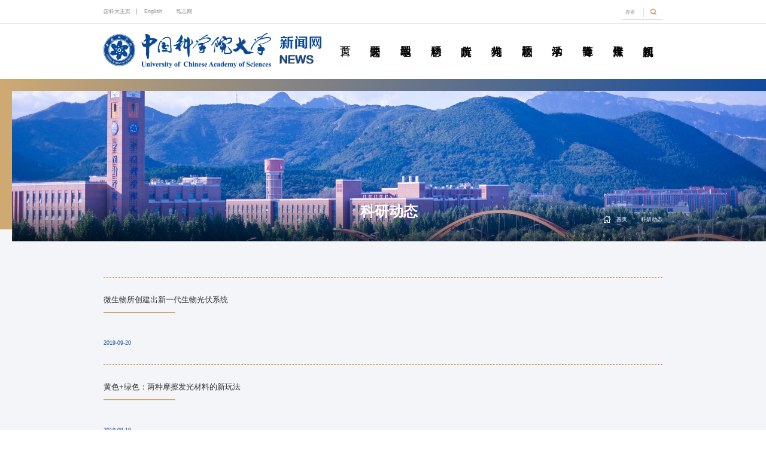

--- FILE ---
content_type: text/html
request_url: https://news.ucas.edu.cn/kydt/index236.htm
body_size: 88068
content:
<!doctype html>
<html lang="en"><head><meta charset="utf-8"> 
<meta name="viewport" content="width=device-width, initial-scale=1.0,minimum-scale=1.0, maximum-scale=1.0"> 
<meta name="apple-mobile-web-app-status-bar-style" content="black"> 
<meta name="format-detection" content="telephone=no"> 
<meta name="renderer" content="webkit"> 
<meta http-equiv="X-UA-Compatible" content="IE=edge,chrome=1"> 
<title>中国科学院大学新闻网</title> 
<link rel="stylesheet" href="../css/base.css?v=1768669967519"> 
<link rel="stylesheet" href="../css/iconfont.css?v=1768669967519"> 
<link rel="stylesheet" href="../css/style.css?v=1768669967519"> 
<link rel="stylesheet" href="../css/subCon.css?v=1768669967519"> 
<link rel="shortcut icon" href="../images/icon1.png"> <!--[if lt IE 9]>
        <script src="../js/html5.js?v=1768669967519" type="text/javascript"></script>
        <style> 
        html{overflow:hidden;}
        </style>
        <i class="ie_bg"></i><div class="ie9tips"> <img src="../images/logo.png" alt=""> <p>本站不再支持您的浏览器，请升级您的浏览器到 <a href='http://browsehappy.osfipin.com/' target='_blank' style='text-decoration:underline'>更高的版本</a>！以获得更好的观看效果。</p>
        </div>
        <![endif]--> <!--[if IE 9]>
        <div id="ie9tips" style="position:fixed;top:.375rem;left:0;width:100%;text-align:center;color:#ccc;z-index:999999">您的浏览器版本过低，请升级到ie10以上或更换Chrome浏览器获得流畅的浏览效果！</div>
        <![endif]--><meta name="author" content="" /><meta name="description" content="" /><meta name="keywords" content="" /><meta name="author" content="" /><meta name="description" content="" /><meta name="keywords" content="" /><meta name="ColumnName" content="科研动态" /><meta name="ColumnDescription" content="" /><meta name="ColumnKeywords" content="" /><meta name="ColumnType" content="科研动态" /><link rel='shortcut icon' href=''><script type='text/javascript' src='/publish/gPublic/all.js?v=1768669967519'></script></head><body >
<!-- 头部 -->
    <header>

        <!-- 头部 -->

        <div class="header header2">


<div class="header header2">

    <div class="top">
        <div class="gp-container gp-clearFix">
            <div class="gp-search gp-fr" id="gp-search1">
                <div class="gp-ser">
                    <form name="dataForm" action="/cms/web/search/index.jsp" target="_blank" method="post"
                          accept-charset="utf-8" onsubmit="document.charset='utf-8';">
                        <input name="siteID" value="212ef13b7d8145d8b3babeec2c9ae366" type="hidden">
                        <script type="text/javascript" src="/cms/web/search/token.jsp?v=1768670015648"></script>

                        <input class="notxt" value="搜索" name="query" type="text" id="keywords"
                               onfocus="if(value==defaultValue){value='';}" onblur="if(!value){value=defaultValue;}"
                               onclick="if(this.value==''){this.value='';this.form.keywords.style.color='#999'}">
                        <button class="notxt1" name="Submit" type="submit" value=""><img src="../images/serBtn.png"
                                                                                         alt=""></button>
                    </form>
                </div>
            </div>
            <div class="gp-search gp-search4" id="gp-search4">
                <div class="gp-ser">
                    <form name="dataForm" action="/cms/web/search/index.jsp" target="_blank" method="post"
                          accept-charset="utf-8" onsubmit="document.charset='utf-8';">
                        <input name="siteID" value="212ef13b7d8145d8b3babeec2c9ae366" type="hidden">
                        <script type="text/javascript" src="/cms/web/search/token.jsp?v=1768670015648"></script>

                        <input class="notxt" value="search" name="query" type="text" id="keywords"
                               onfocus="if(value==defaultValue){value='';}" onblur="if(!value){value=defaultValue;}"
                               onclick="if(this.value==''){this.value='';this.form.keywords.style.color='#666'}">
                        <button class="notxt1" name="Submit" type="submit" value=""><img src="../images/serBtn.png"
                                                                                         alt="">

                        </button>
                    </form>
                </div>
            </div>
            <a class="gp-serBtn2 gp-ib" id="gp-serBtn4" href="javascript:void(0)">
                <span class="gp-f12">
                    搜索
                </span>
            </a>
            <span class="gp-overlay"></span>
            <ul class="toplink gp-f14">
                <li><a href="https://www.ucas.ac.cn/">国科大主页</a></li>
                <li><a href="https://english.ucas.ac.cn/">English</a></li>
                <li><a href="https://duzhi.ucas.ac.cn/">笃志网</a></li>
            </ul>

        </div>
    </div>
    <div class="logotwo gp-container gp-clearFix">
        <a nohref="" class="navImg gp-fr"></a>
        <div class="mibblenav2">

            <div class="nav">
                <ul class="gp-f18">
                    <li><a href="../index.htm">首页</a></li>
                    <li><a href="../ywsd/index.htm">要闻速递</a></li>
                    <li><a href="../jxyd/index.htm">教学园地</a></li>
                    <li><a href="index.htm">科研动态</a></li>
                    <li><a href="../yscz/index.htm">院所传真</a></li>
                    <li><a href="../kyrw/index.htm">科苑人物</a></li>
                    <li><a href="../xydt/index.htm">校园动态</a></li>
                    <li><a href="../xshd/index.htm">学术活动</a></li>
                    <li><a href="../qcsb/index.htm">青春随笔</a></li>
                    <li><a href="../cmjj/index.htm">传媒聚焦</a></li>
                    <li><a href="../spxw/index.htm">视频新闻</a></li>
                </ul>
            </div>
        </div>
        <div class="logo">
            <a href="https://www.ucas.ac.cn/" class="logo1"><img src="../images/logo1.png" alt=""></a>
            <a href="../index.htm" class="logo2"><img src="../images/logo2.png" alt=""></a>
        </div>
    </div>
</div>        </div>
        <!-- 头部结束 -->
    </header>
    <!-- banner -->

<div class="bannercenter">
    <div class="bannersm">
        <div class="bannersmPic gp-img-responsive">
            <img src="../images/banner2.png" alt="">
        </div>
        <a href="" class="gp-f48 gp-white bantit">科研动态</a>
    </div>
</div>
    <!-- main -->
    <main>
        <div class="main">

  <div class="bread">
                <div class="gp-bread   gp-container gp-clearFix">
                    <i></i>
                    <a href="../index.htm" class="gp-f14 gp-white">首页</a>
                    <span>-</span>
                    <a href="index.htm" class="gp-f14  gp-white">科研动态</a>
                </div>
            </div>




            <div class="apparatus">
                <div class="gp-container gp-clearFix">
                    <ul class="express">
                        <li class="on"><a href="b5eeab04062c40ac8c3d68821252b92a.htm">
                            <div class="expressRight">
                                <div class="extop">
                                    <p class="gp-f20 gp-ellipsis exarticle">
                                        微生物所创建出新一代生物光伏系统
                                    </p>
                                </div>
                                <p class="gp-f16 exsummary lh26x2">
                                    
                                </p>
                                <div class="date gp-f14 lh26">
                                    2019-09-20
                                </div>
                            </div>
                            </a></li>
                        <li class="on"><a href="47e190cbd13a4f99897b993971055494.htm">
                            <div class="expressRight">
                                <div class="extop">
                                    <p class="gp-f20 gp-ellipsis exarticle">
                                        黄色+绿色：两种摩擦发光材料的新玩法
                                    </p>
                                </div>
                                <p class="gp-f16 exsummary lh26x2">
                                    
                                </p>
                                <div class="date gp-f14 lh26">
                                    2019-09-19
                                </div>
                            </div>
                            </a></li>
                        <li class="on"><a href="5d437ec04bf54dadac81c3281fa9f9b9.htm">
                            <div class="expressRight">
                                <div class="extop">
                                    <p class="gp-f20 gp-ellipsis exarticle">
                                        郎明林课题组在植物有机硒富集领域取得重要新进展
                                    </p>
                                </div>
                                <p class="gp-f16 exsummary lh26x2">
                                    
                                </p>
                                <div class="date gp-f14 lh26">
                                    2019-09-18
                                </div>
                            </div>
                            </a></li>
                        <li class="on"><a href="3350b6f7bb234b4aac59cd4492d6d82a.htm">
                            <div class="expressRight">
                                <div class="extop">
                                    <p class="gp-f20 gp-ellipsis exarticle">
                                        中科院武汉物数所与复旦大学合作成功研制用于高离化离子光钟的小型电子束离子阱(SW-EBIT)
                                    </p>
                                </div>
                                <p class="gp-f16 exsummary lh26x2">
                                    
                                </p>
                                <div class="date gp-f14 lh26">
                                    2019-09-17
                                </div>
                            </div>
                            </a></li>
                        <li class="on"><a href="60dfd6181bdc4fdbaad4e0058e3c8191.htm">
                            <div class="expressRight">
                                <div class="extop">
                                    <p class="gp-f20 gp-ellipsis exarticle">
                                        遗传发育所王国栋研究组发现参与植物赤霉素代谢的新成员
                                    </p>
                                </div>
                                <p class="gp-f16 exsummary lh26x2">
                                    
                                </p>
                                <div class="date gp-f14 lh26">
                                    2019-09-17
                                </div>
                            </div>
                            </a></li>
                        <li class="on"><a href="828edd178d3a46318146dcdcd335fbb8.htm">
                            <div class="expressRight">
                                <div class="extop">
                                    <p class="gp-f20 gp-ellipsis exarticle">
                                        国际主流期刊发表多篇西北研究院冰川学研究系列成果
                                    </p>
                                </div>
                                <p class="gp-f16 exsummary lh26x2">
                                    
                                </p>
                                <div class="date gp-f14 lh26">
                                    2019-09-16
                                </div>
                            </div>
                            </a></li>
                        <li class="on"><a href="b0d89caeefe243b5a5fe20e66af6d093.htm">
                            <div class="expressRight">
                                <div class="extop">
                                    <p class="gp-f20 gp-ellipsis exarticle">
                                        以脂肪酸合酶为靶点的抗肿瘤药物机制研究方面取得新进展
                                    </p>
                                </div>
                                <p class="gp-f16 exsummary lh26x2">
                                    
                                </p>
                                <div class="date gp-f14 lh26">
                                    2019-09-16
                                </div>
                            </div>
                            </a></li>
                        <li class="on"><a href="017f94d0a367425ab9e43a9a328fe2f7.htm">
                            <div class="expressRight">
                                <div class="extop">
                                    <p class="gp-f20 gp-ellipsis exarticle">
                                        上海硅酸盐所在氟/硫基正极异质界面催化转换反应研究中取得系列进展
                                    </p>
                                </div>
                                <p class="gp-f16 exsummary lh26x2">
                                    
                                </p>
                                <div class="date gp-f14 lh26">
                                    2019-09-16
                                </div>
                            </div>
                            </a></li>
                        <li class="on"><a href="c915c8bf4ea8484f829f241040cf696b.htm">
                            <div class="expressRight">
                                <div class="extop">
                                    <p class="gp-f20 gp-ellipsis exarticle">
                                        上海硅酸盐所在高负载大倍率锂硫电池的正极异质掺杂骨架研究中取得系列进展
                                    </p>
                                </div>
                                <p class="gp-f16 exsummary lh26x2">
                                    
                                </p>
                                <div class="date gp-f14 lh26">
                                    2019-09-16
                                </div>
                            </div>
                            </a></li>
                        <li class="on"><a href="b703e0b1873142e7b186b7456f0917ae.htm">
                            <div class="expressRight">
                                <div class="extop">
                                    <p class="gp-f20 gp-ellipsis exarticle">
                                        上海硅酸盐所开辟无机柔性热电材料研究新方向
                                    </p>
                                </div>
                                <p class="gp-f16 exsummary lh26x2">
                                    
                                </p>
                                <div class="date gp-f14 lh26">
                                    2019-09-16
                                </div>
                            </div>
                            </a></li>
                    </ul>

<div class="gp-page gp-page-centered">
    <a href="index235.htm" class="gp-page-prev">上一页</a>
	<a href="index235.htm">236</a>

    <a href="index236.htm" class="active">237</a>
	<a href="index237.htm">238</a>
	<a href="index238.htm">239</a>
	<a href="index239.htm">240</a>
 <a href="index237.htm" class="gp-page-next">下一页</a>
        <!--  <ul class="select" onchange="javascript:PageFormSubmit()">
           
          
          
            <li> <a href="" class="link gp-f16" $selected>237</a>
                <dl class="selectUl">
                    <dd><a href="index.htm" class="gp-f16">第1页</a></dd>
                    
                    <dd><a href="index1.htm" class="gp-f16">第2页</a></dd>
                    
                    <dd><a href="index2.htm" class="gp-f16">第3页</a></dd>
                    
                    <dd><a href="index3.htm" class="gp-f16">第4页</a></dd>
                    
                    <dd><a href="index4.htm" class="gp-f16">第5页</a></dd>
                    
                    <dd><a href="index5.htm" class="gp-f16">第6页</a></dd>
                    
                    <dd><a href="index6.htm" class="gp-f16">第7页</a></dd>
                    
                    <dd><a href="index7.htm" class="gp-f16">第8页</a></dd>
                    
                    <dd><a href="index8.htm" class="gp-f16">第9页</a></dd>
                    
                    <dd><a href="index9.htm" class="gp-f16">第10页</a></dd>
                    
                    <dd><a href="index10.htm" class="gp-f16">第11页</a></dd>
                    
                    <dd><a href="index11.htm" class="gp-f16">第12页</a></dd>
                    
                    <dd><a href="index12.htm" class="gp-f16">第13页</a></dd>
                    
                    <dd><a href="index13.htm" class="gp-f16">第14页</a></dd>
                    
                    <dd><a href="index14.htm" class="gp-f16">第15页</a></dd>
                    
                    <dd><a href="index15.htm" class="gp-f16">第16页</a></dd>
                    
                    <dd><a href="index16.htm" class="gp-f16">第17页</a></dd>
                    
                    <dd><a href="index17.htm" class="gp-f16">第18页</a></dd>
                    
                    <dd><a href="index18.htm" class="gp-f16">第19页</a></dd>
                    
                    <dd><a href="index19.htm" class="gp-f16">第20页</a></dd>
                    
                    <dd><a href="index20.htm" class="gp-f16">第21页</a></dd>
                    
                    <dd><a href="index21.htm" class="gp-f16">第22页</a></dd>
                    
                    <dd><a href="index22.htm" class="gp-f16">第23页</a></dd>
                    
                    <dd><a href="index23.htm" class="gp-f16">第24页</a></dd>
                    
                    <dd><a href="index24.htm" class="gp-f16">第25页</a></dd>
                    
                    <dd><a href="index25.htm" class="gp-f16">第26页</a></dd>
                    
                    <dd><a href="index26.htm" class="gp-f16">第27页</a></dd>
                    
                    <dd><a href="index27.htm" class="gp-f16">第28页</a></dd>
                    
                    <dd><a href="index28.htm" class="gp-f16">第29页</a></dd>
                    
                    <dd><a href="index29.htm" class="gp-f16">第30页</a></dd>
                    
                    <dd><a href="index30.htm" class="gp-f16">第31页</a></dd>
                    
                    <dd><a href="index31.htm" class="gp-f16">第32页</a></dd>
                    
                    <dd><a href="index32.htm" class="gp-f16">第33页</a></dd>
                    
                    <dd><a href="index33.htm" class="gp-f16">第34页</a></dd>
                    
                    <dd><a href="index34.htm" class="gp-f16">第35页</a></dd>
                    
                    <dd><a href="index35.htm" class="gp-f16">第36页</a></dd>
                    
                    <dd><a href="index36.htm" class="gp-f16">第37页</a></dd>
                    
                    <dd><a href="index37.htm" class="gp-f16">第38页</a></dd>
                    
                    <dd><a href="index38.htm" class="gp-f16">第39页</a></dd>
                    
                    <dd><a href="index39.htm" class="gp-f16">第40页</a></dd>
                    
                    <dd><a href="index40.htm" class="gp-f16">第41页</a></dd>
                    
                    <dd><a href="index41.htm" class="gp-f16">第42页</a></dd>
                    
                    <dd><a href="index42.htm" class="gp-f16">第43页</a></dd>
                    
                    <dd><a href="index43.htm" class="gp-f16">第44页</a></dd>
                    
                    <dd><a href="index44.htm" class="gp-f16">第45页</a></dd>
                    
                    <dd><a href="index45.htm" class="gp-f16">第46页</a></dd>
                    
                    <dd><a href="index46.htm" class="gp-f16">第47页</a></dd>
                    
                    <dd><a href="index47.htm" class="gp-f16">第48页</a></dd>
                    
                    <dd><a href="index48.htm" class="gp-f16">第49页</a></dd>
                    
                    <dd><a href="index49.htm" class="gp-f16">第50页</a></dd>
                    
                    <dd><a href="index50.htm" class="gp-f16">第51页</a></dd>
                    
                    <dd><a href="index51.htm" class="gp-f16">第52页</a></dd>
                    
                    <dd><a href="index52.htm" class="gp-f16">第53页</a></dd>
                    
                    <dd><a href="index53.htm" class="gp-f16">第54页</a></dd>
                    
                    <dd><a href="index54.htm" class="gp-f16">第55页</a></dd>
                    
                    <dd><a href="index55.htm" class="gp-f16">第56页</a></dd>
                    
                    <dd><a href="index56.htm" class="gp-f16">第57页</a></dd>
                    
                    <dd><a href="index57.htm" class="gp-f16">第58页</a></dd>
                    
                    <dd><a href="index58.htm" class="gp-f16">第59页</a></dd>
                    
                    <dd><a href="index59.htm" class="gp-f16">第60页</a></dd>
                    
                    <dd><a href="index60.htm" class="gp-f16">第61页</a></dd>
                    
                    <dd><a href="index61.htm" class="gp-f16">第62页</a></dd>
                    
                    <dd><a href="index62.htm" class="gp-f16">第63页</a></dd>
                    
                    <dd><a href="index63.htm" class="gp-f16">第64页</a></dd>
                    
                    <dd><a href="index64.htm" class="gp-f16">第65页</a></dd>
                    
                    <dd><a href="index65.htm" class="gp-f16">第66页</a></dd>
                    
                    <dd><a href="index66.htm" class="gp-f16">第67页</a></dd>
                    
                    <dd><a href="index67.htm" class="gp-f16">第68页</a></dd>
                    
                    <dd><a href="index68.htm" class="gp-f16">第69页</a></dd>
                    
                    <dd><a href="index69.htm" class="gp-f16">第70页</a></dd>
                    
                    <dd><a href="index70.htm" class="gp-f16">第71页</a></dd>
                    
                    <dd><a href="index71.htm" class="gp-f16">第72页</a></dd>
                    
                    <dd><a href="index72.htm" class="gp-f16">第73页</a></dd>
                    
                    <dd><a href="index73.htm" class="gp-f16">第74页</a></dd>
                    
                    <dd><a href="index74.htm" class="gp-f16">第75页</a></dd>
                    
                    <dd><a href="index75.htm" class="gp-f16">第76页</a></dd>
                    
                    <dd><a href="index76.htm" class="gp-f16">第77页</a></dd>
                    
                    <dd><a href="index77.htm" class="gp-f16">第78页</a></dd>
                    
                    <dd><a href="index78.htm" class="gp-f16">第79页</a></dd>
                    
                    <dd><a href="index79.htm" class="gp-f16">第80页</a></dd>
                    
                    <dd><a href="index80.htm" class="gp-f16">第81页</a></dd>
                    
                    <dd><a href="index81.htm" class="gp-f16">第82页</a></dd>
                    
                    <dd><a href="index82.htm" class="gp-f16">第83页</a></dd>
                    
                    <dd><a href="index83.htm" class="gp-f16">第84页</a></dd>
                    
                    <dd><a href="index84.htm" class="gp-f16">第85页</a></dd>
                    
                    <dd><a href="index85.htm" class="gp-f16">第86页</a></dd>
                    
                    <dd><a href="index86.htm" class="gp-f16">第87页</a></dd>
                    
                    <dd><a href="index87.htm" class="gp-f16">第88页</a></dd>
                    
                    <dd><a href="index88.htm" class="gp-f16">第89页</a></dd>
                    
                    <dd><a href="index89.htm" class="gp-f16">第90页</a></dd>
                    
                    <dd><a href="index90.htm" class="gp-f16">第91页</a></dd>
                    
                    <dd><a href="index91.htm" class="gp-f16">第92页</a></dd>
                    
                    <dd><a href="index92.htm" class="gp-f16">第93页</a></dd>
                    
                    <dd><a href="index93.htm" class="gp-f16">第94页</a></dd>
                    
                    <dd><a href="index94.htm" class="gp-f16">第95页</a></dd>
                    
                    <dd><a href="index95.htm" class="gp-f16">第96页</a></dd>
                    
                    <dd><a href="index96.htm" class="gp-f16">第97页</a></dd>
                    
                    <dd><a href="index97.htm" class="gp-f16">第98页</a></dd>
                    
                    <dd><a href="index98.htm" class="gp-f16">第99页</a></dd>
                    
                    <dd><a href="index99.htm" class="gp-f16">第100页</a></dd>
                    
                    <dd><a href="index100.htm" class="gp-f16">第101页</a></dd>
                    
                    <dd><a href="index101.htm" class="gp-f16">第102页</a></dd>
                    
                    <dd><a href="index102.htm" class="gp-f16">第103页</a></dd>
                    
                    <dd><a href="index103.htm" class="gp-f16">第104页</a></dd>
                    
                    <dd><a href="index104.htm" class="gp-f16">第105页</a></dd>
                    
                    <dd><a href="index105.htm" class="gp-f16">第106页</a></dd>
                    
                    <dd><a href="index106.htm" class="gp-f16">第107页</a></dd>
                    
                    <dd><a href="index107.htm" class="gp-f16">第108页</a></dd>
                    
                    <dd><a href="index108.htm" class="gp-f16">第109页</a></dd>
                    
                    <dd><a href="index109.htm" class="gp-f16">第110页</a></dd>
                    
                    <dd><a href="index110.htm" class="gp-f16">第111页</a></dd>
                    
                    <dd><a href="index111.htm" class="gp-f16">第112页</a></dd>
                    
                    <dd><a href="index112.htm" class="gp-f16">第113页</a></dd>
                    
                    <dd><a href="index113.htm" class="gp-f16">第114页</a></dd>
                    
                    <dd><a href="index114.htm" class="gp-f16">第115页</a></dd>
                    
                    <dd><a href="index115.htm" class="gp-f16">第116页</a></dd>
                    
                    <dd><a href="index116.htm" class="gp-f16">第117页</a></dd>
                    
                    <dd><a href="index117.htm" class="gp-f16">第118页</a></dd>
                    
                    <dd><a href="index118.htm" class="gp-f16">第119页</a></dd>
                    
                    <dd><a href="index119.htm" class="gp-f16">第120页</a></dd>
                    
                    <dd><a href="index120.htm" class="gp-f16">第121页</a></dd>
                    
                    <dd><a href="index121.htm" class="gp-f16">第122页</a></dd>
                    
                    <dd><a href="index122.htm" class="gp-f16">第123页</a></dd>
                    
                    <dd><a href="index123.htm" class="gp-f16">第124页</a></dd>
                    
                    <dd><a href="index124.htm" class="gp-f16">第125页</a></dd>
                    
                    <dd><a href="index125.htm" class="gp-f16">第126页</a></dd>
                    
                    <dd><a href="index126.htm" class="gp-f16">第127页</a></dd>
                    
                    <dd><a href="index127.htm" class="gp-f16">第128页</a></dd>
                    
                    <dd><a href="index128.htm" class="gp-f16">第129页</a></dd>
                    
                    <dd><a href="index129.htm" class="gp-f16">第130页</a></dd>
                    
                    <dd><a href="index130.htm" class="gp-f16">第131页</a></dd>
                    
                    <dd><a href="index131.htm" class="gp-f16">第132页</a></dd>
                    
                    <dd><a href="index132.htm" class="gp-f16">第133页</a></dd>
                    
                    <dd><a href="index133.htm" class="gp-f16">第134页</a></dd>
                    
                    <dd><a href="index134.htm" class="gp-f16">第135页</a></dd>
                    
                    <dd><a href="index135.htm" class="gp-f16">第136页</a></dd>
                    
                    <dd><a href="index136.htm" class="gp-f16">第137页</a></dd>
                    
                    <dd><a href="index137.htm" class="gp-f16">第138页</a></dd>
                    
                    <dd><a href="index138.htm" class="gp-f16">第139页</a></dd>
                    
                    <dd><a href="index139.htm" class="gp-f16">第140页</a></dd>
                    
                    <dd><a href="index140.htm" class="gp-f16">第141页</a></dd>
                    
                    <dd><a href="index141.htm" class="gp-f16">第142页</a></dd>
                    
                    <dd><a href="index142.htm" class="gp-f16">第143页</a></dd>
                    
                    <dd><a href="index143.htm" class="gp-f16">第144页</a></dd>
                    
                    <dd><a href="index144.htm" class="gp-f16">第145页</a></dd>
                    
                    <dd><a href="index145.htm" class="gp-f16">第146页</a></dd>
                    
                    <dd><a href="index146.htm" class="gp-f16">第147页</a></dd>
                    
                    <dd><a href="index147.htm" class="gp-f16">第148页</a></dd>
                    
                    <dd><a href="index148.htm" class="gp-f16">第149页</a></dd>
                    
                    <dd><a href="index149.htm" class="gp-f16">第150页</a></dd>
                    
                    <dd><a href="index150.htm" class="gp-f16">第151页</a></dd>
                    
                    <dd><a href="index151.htm" class="gp-f16">第152页</a></dd>
                    
                    <dd><a href="index152.htm" class="gp-f16">第153页</a></dd>
                    
                    <dd><a href="index153.htm" class="gp-f16">第154页</a></dd>
                    
                    <dd><a href="index154.htm" class="gp-f16">第155页</a></dd>
                    
                    <dd><a href="index155.htm" class="gp-f16">第156页</a></dd>
                    
                    <dd><a href="index156.htm" class="gp-f16">第157页</a></dd>
                    
                    <dd><a href="index157.htm" class="gp-f16">第158页</a></dd>
                    
                    <dd><a href="index158.htm" class="gp-f16">第159页</a></dd>
                    
                    <dd><a href="index159.htm" class="gp-f16">第160页</a></dd>
                    
                    <dd><a href="index160.htm" class="gp-f16">第161页</a></dd>
                    
                    <dd><a href="index161.htm" class="gp-f16">第162页</a></dd>
                    
                    <dd><a href="index162.htm" class="gp-f16">第163页</a></dd>
                    
                    <dd><a href="index163.htm" class="gp-f16">第164页</a></dd>
                    
                    <dd><a href="index164.htm" class="gp-f16">第165页</a></dd>
                    
                    <dd><a href="index165.htm" class="gp-f16">第166页</a></dd>
                    
                    <dd><a href="index166.htm" class="gp-f16">第167页</a></dd>
                    
                    <dd><a href="index167.htm" class="gp-f16">第168页</a></dd>
                    
                    <dd><a href="index168.htm" class="gp-f16">第169页</a></dd>
                    
                    <dd><a href="index169.htm" class="gp-f16">第170页</a></dd>
                    
                    <dd><a href="index170.htm" class="gp-f16">第171页</a></dd>
                    
                    <dd><a href="index171.htm" class="gp-f16">第172页</a></dd>
                    
                    <dd><a href="index172.htm" class="gp-f16">第173页</a></dd>
                    
                    <dd><a href="index173.htm" class="gp-f16">第174页</a></dd>
                    
                    <dd><a href="index174.htm" class="gp-f16">第175页</a></dd>
                    
                    <dd><a href="index175.htm" class="gp-f16">第176页</a></dd>
                    
                    <dd><a href="index176.htm" class="gp-f16">第177页</a></dd>
                    
                    <dd><a href="index177.htm" class="gp-f16">第178页</a></dd>
                    
                    <dd><a href="index178.htm" class="gp-f16">第179页</a></dd>
                    
                    <dd><a href="index179.htm" class="gp-f16">第180页</a></dd>
                    
                    <dd><a href="index180.htm" class="gp-f16">第181页</a></dd>
                    
                    <dd><a href="index181.htm" class="gp-f16">第182页</a></dd>
                    
                    <dd><a href="index182.htm" class="gp-f16">第183页</a></dd>
                    
                    <dd><a href="index183.htm" class="gp-f16">第184页</a></dd>
                    
                    <dd><a href="index184.htm" class="gp-f16">第185页</a></dd>
                    
                    <dd><a href="index185.htm" class="gp-f16">第186页</a></dd>
                    
                    <dd><a href="index186.htm" class="gp-f16">第187页</a></dd>
                    
                    <dd><a href="index187.htm" class="gp-f16">第188页</a></dd>
                    
                    <dd><a href="index188.htm" class="gp-f16">第189页</a></dd>
                    
                    <dd><a href="index189.htm" class="gp-f16">第190页</a></dd>
                    
                    <dd><a href="index190.htm" class="gp-f16">第191页</a></dd>
                    
                    <dd><a href="index191.htm" class="gp-f16">第192页</a></dd>
                    
                    <dd><a href="index192.htm" class="gp-f16">第193页</a></dd>
                    
                    <dd><a href="index193.htm" class="gp-f16">第194页</a></dd>
                    
                    <dd><a href="index194.htm" class="gp-f16">第195页</a></dd>
                    
                    <dd><a href="index195.htm" class="gp-f16">第196页</a></dd>
                    
                    <dd><a href="index196.htm" class="gp-f16">第197页</a></dd>
                    
                    <dd><a href="index197.htm" class="gp-f16">第198页</a></dd>
                    
                    <dd><a href="index198.htm" class="gp-f16">第199页</a></dd>
                    
                    <dd><a href="index199.htm" class="gp-f16">第200页</a></dd>
                    
                    <dd><a href="index200.htm" class="gp-f16">第201页</a></dd>
                    
                    <dd><a href="index201.htm" class="gp-f16">第202页</a></dd>
                    
                    <dd><a href="index202.htm" class="gp-f16">第203页</a></dd>
                    
                    <dd><a href="index203.htm" class="gp-f16">第204页</a></dd>
                    
                    <dd><a href="index204.htm" class="gp-f16">第205页</a></dd>
                    
                    <dd><a href="index205.htm" class="gp-f16">第206页</a></dd>
                    
                    <dd><a href="index206.htm" class="gp-f16">第207页</a></dd>
                    
                    <dd><a href="index207.htm" class="gp-f16">第208页</a></dd>
                    
                    <dd><a href="index208.htm" class="gp-f16">第209页</a></dd>
                    
                    <dd><a href="index209.htm" class="gp-f16">第210页</a></dd>
                    
                    <dd><a href="index210.htm" class="gp-f16">第211页</a></dd>
                    
                    <dd><a href="index211.htm" class="gp-f16">第212页</a></dd>
                    
                    <dd><a href="index212.htm" class="gp-f16">第213页</a></dd>
                    
                    <dd><a href="index213.htm" class="gp-f16">第214页</a></dd>
                    
                    <dd><a href="index214.htm" class="gp-f16">第215页</a></dd>
                    
                    <dd><a href="index215.htm" class="gp-f16">第216页</a></dd>
                    
                    <dd><a href="index216.htm" class="gp-f16">第217页</a></dd>
                    
                    <dd><a href="index217.htm" class="gp-f16">第218页</a></dd>
                    
                    <dd><a href="index218.htm" class="gp-f16">第219页</a></dd>
                    
                    <dd><a href="index219.htm" class="gp-f16">第220页</a></dd>
                    
                    <dd><a href="index220.htm" class="gp-f16">第221页</a></dd>
                    
                    <dd><a href="index221.htm" class="gp-f16">第222页</a></dd>
                    
                    <dd><a href="index222.htm" class="gp-f16">第223页</a></dd>
                    
                    <dd><a href="index223.htm" class="gp-f16">第224页</a></dd>
                    
                    <dd><a href="index224.htm" class="gp-f16">第225页</a></dd>
                    
                    <dd><a href="index225.htm" class="gp-f16">第226页</a></dd>
                    
                    <dd><a href="index226.htm" class="gp-f16">第227页</a></dd>
                    
                    <dd><a href="index227.htm" class="gp-f16">第228页</a></dd>
                    
                    <dd><a href="index228.htm" class="gp-f16">第229页</a></dd>
                    
                    <dd><a href="index229.htm" class="gp-f16">第230页</a></dd>
                    
                    <dd><a href="index230.htm" class="gp-f16">第231页</a></dd>
                    
                    <dd><a href="index231.htm" class="gp-f16">第232页</a></dd>
                    
                    <dd><a href="index232.htm" class="gp-f16">第233页</a></dd>
                    
                    <dd><a href="index233.htm" class="gp-f16">第234页</a></dd>
                    
                    <dd><a href="index234.htm" class="gp-f16">第235页</a></dd>
                    
                    <dd><a href="index235.htm" class="gp-f16">第236页</a></dd>
                    
                    <dd><a href="index236.htm" class="gp-f16">第237页</a></dd>
                    
                    <dd><a href="index237.htm" class="gp-f16">第238页</a></dd>
                    
                    <dd><a href="index238.htm" class="gp-f16">第239页</a></dd>
                    
                    <dd><a href="index239.htm" class="gp-f16">第240页</a></dd>
                    
                    <dd><a href="index240.htm" class="gp-f16">第241页</a></dd>
                    
                    <dd><a href="index241.htm" class="gp-f16">第242页</a></dd>
                    
                    <dd><a href="index242.htm" class="gp-f16">第243页</a></dd>
                    
                    <dd><a href="index243.htm" class="gp-f16">第244页</a></dd>
                    
                    <dd><a href="index244.htm" class="gp-f16">第245页</a></dd>
                    
                    <dd><a href="index245.htm" class="gp-f16">第246页</a></dd>
                    
                    <dd><a href="index246.htm" class="gp-f16">第247页</a></dd>
                    
                    <dd><a href="index247.htm" class="gp-f16">第248页</a></dd>
                    
                    <dd><a href="index248.htm" class="gp-f16">第249页</a></dd>
                    
                    <dd><a href="index249.htm" class="gp-f16">第250页</a></dd>
                    
                    <dd><a href="index250.htm" class="gp-f16">第251页</a></dd>
                    
                    <dd><a href="index251.htm" class="gp-f16">第252页</a></dd>
                    
                    <dd><a href="index252.htm" class="gp-f16">第253页</a></dd>
                    
                    <dd><a href="index253.htm" class="gp-f16">第254页</a></dd>
                    
                    <dd><a href="index254.htm" class="gp-f16">第255页</a></dd>
                    
                    <dd><a href="index255.htm" class="gp-f16">第256页</a></dd>
                    
                    <dd><a href="index256.htm" class="gp-f16">第257页</a></dd>
                    
                    <dd><a href="index257.htm" class="gp-f16">第258页</a></dd>
                    
                    <dd><a href="index258.htm" class="gp-f16">第259页</a></dd>
                    
                    <dd><a href="index259.htm" class="gp-f16">第260页</a></dd>
                    
                    <dd><a href="index260.htm" class="gp-f16">第261页</a></dd>
                    
                    <dd><a href="index261.htm" class="gp-f16">第262页</a></dd>
                    
                    <dd><a href="index262.htm" class="gp-f16">第263页</a></dd>
                    
                    <dd><a href="index263.htm" class="gp-f16">第264页</a></dd>
                    
                    <dd><a href="index264.htm" class="gp-f16">第265页</a></dd>
                    
                    <dd><a href="index265.htm" class="gp-f16">第266页</a></dd>
                    
                    <dd><a href="index266.htm" class="gp-f16">第267页</a></dd>
                    
                    <dd><a href="index267.htm" class="gp-f16">第268页</a></dd>
                    
                    <dd><a href="index268.htm" class="gp-f16">第269页</a></dd>
                    
                    <dd><a href="index269.htm" class="gp-f16">第270页</a></dd>
                    
                    <dd><a href="index270.htm" class="gp-f16">第271页</a></dd>
                    
                    <dd><a href="index271.htm" class="gp-f16">第272页</a></dd>
                    
                    <dd><a href="index272.htm" class="gp-f16">第273页</a></dd>
                    
                    <dd><a href="index273.htm" class="gp-f16">第274页</a></dd>
                    
                    <dd><a href="index274.htm" class="gp-f16">第275页</a></dd>
                    
                    <dd><a href="index275.htm" class="gp-f16">第276页</a></dd>
                    
                    <dd><a href="index276.htm" class="gp-f16">第277页</a></dd>
                    
                    <dd><a href="index277.htm" class="gp-f16">第278页</a></dd>
                    
                    <dd><a href="index278.htm" class="gp-f16">第279页</a></dd>
                    
                    <dd><a href="index279.htm" class="gp-f16">第280页</a></dd>
                    
                    <dd><a href="index280.htm" class="gp-f16">第281页</a></dd>
                    
                    <dd><a href="index281.htm" class="gp-f16">第282页</a></dd>
                    
                    <dd><a href="index282.htm" class="gp-f16">第283页</a></dd>
                    
                    <dd><a href="index283.htm" class="gp-f16">第284页</a></dd>
                    
                    <dd><a href="index284.htm" class="gp-f16">第285页</a></dd>
                    
                    <dd><a href="index285.htm" class="gp-f16">第286页</a></dd>
                    
                    <dd><a href="index286.htm" class="gp-f16">第287页</a></dd>
                    
                    <dd><a href="index287.htm" class="gp-f16">第288页</a></dd>
                    
                    <dd><a href="index288.htm" class="gp-f16">第289页</a></dd>
                    
                    <dd><a href="index289.htm" class="gp-f16">第290页</a></dd>
                    
                    <dd><a href="index290.htm" class="gp-f16">第291页</a></dd>
                    
                    <dd><a href="index291.htm" class="gp-f16">第292页</a></dd>
                    
                    <dd><a href="index292.htm" class="gp-f16">第293页</a></dd>
                    
                    <dd><a href="index293.htm" class="gp-f16">第294页</a></dd>
                    
                    <dd><a href="index294.htm" class="gp-f16">第295页</a></dd>
                    
                    <dd><a href="index295.htm" class="gp-f16">第296页</a></dd>
                    
                    <dd><a href="index296.htm" class="gp-f16">第297页</a></dd>
                    
                    <dd><a href="index297.htm" class="gp-f16">第298页</a></dd>
                    
                    <dd><a href="index298.htm" class="gp-f16">第299页</a></dd>
                    
                    <dd><a href="index299.htm" class="gp-f16">第300页</a></dd>
                    
                    <dd><a href="index300.htm" class="gp-f16">第301页</a></dd>
                    
                    <dd><a href="index301.htm" class="gp-f16">第302页</a></dd>
                    
                    <dd><a href="index302.htm" class="gp-f16">第303页</a></dd>
                    
                    <dd><a href="index303.htm" class="gp-f16">第304页</a></dd>
                    
                    <dd><a href="index304.htm" class="gp-f16">第305页</a></dd>
                    
                    <dd><a href="index305.htm" class="gp-f16">第306页</a></dd>
                    
                    <dd><a href="index306.htm" class="gp-f16">第307页</a></dd>
                    
                    <dd><a href="index307.htm" class="gp-f16">第308页</a></dd>
                    
                    <dd><a href="index308.htm" class="gp-f16">第309页</a></dd>
                    
                    <dd><a href="index309.htm" class="gp-f16">第310页</a></dd>
                    
                    <dd><a href="index310.htm" class="gp-f16">第311页</a></dd>
                    
                    <dd><a href="index311.htm" class="gp-f16">第312页</a></dd>
                    
                    <dd><a href="index312.htm" class="gp-f16">第313页</a></dd>
                    
                    <dd><a href="index313.htm" class="gp-f16">第314页</a></dd>
                    
                    <dd><a href="index314.htm" class="gp-f16">第315页</a></dd>
                    
                    <dd><a href="index315.htm" class="gp-f16">第316页</a></dd>
                    
                    <dd><a href="index316.htm" class="gp-f16">第317页</a></dd>
                    
                    <dd><a href="index317.htm" class="gp-f16">第318页</a></dd>
                    
                    <dd><a href="index318.htm" class="gp-f16">第319页</a></dd>
                    
                    <dd><a href="index319.htm" class="gp-f16">第320页</a></dd>
                    
                    <dd><a href="index320.htm" class="gp-f16">第321页</a></dd>
                    
                    <dd><a href="index321.htm" class="gp-f16">第322页</a></dd>
                    
                    <dd><a href="index322.htm" class="gp-f16">第323页</a></dd>
                    
                    <dd><a href="index323.htm" class="gp-f16">第324页</a></dd>
                    
                    <dd><a href="index324.htm" class="gp-f16">第325页</a></dd>
                    
                    <dd><a href="index325.htm" class="gp-f16">第326页</a></dd>
                    
                    <dd><a href="index326.htm" class="gp-f16">第327页</a></dd>
                    
                    <dd><a href="index327.htm" class="gp-f16">第328页</a></dd>
                    
                    <dd><a href="index328.htm" class="gp-f16">第329页</a></dd>
                    
                    <dd><a href="index329.htm" class="gp-f16">第330页</a></dd>
                    
                    <dd><a href="index330.htm" class="gp-f16">第331页</a></dd>
                    
                    <dd><a href="index331.htm" class="gp-f16">第332页</a></dd>
                    
                    <dd><a href="index332.htm" class="gp-f16">第333页</a></dd>
                    
                    <dd><a href="index333.htm" class="gp-f16">第334页</a></dd>
                    
                    <dd><a href="index334.htm" class="gp-f16">第335页</a></dd>
                    
                    <dd><a href="index335.htm" class="gp-f16">第336页</a></dd>
                    
                    <dd><a href="index336.htm" class="gp-f16">第337页</a></dd>
                    
                    <dd><a href="index337.htm" class="gp-f16">第338页</a></dd>
                    
                    <dd><a href="index338.htm" class="gp-f16">第339页</a></dd>
                    
                    <dd><a href="index339.htm" class="gp-f16">第340页</a></dd>
                    
                    <dd><a href="index340.htm" class="gp-f16">第341页</a></dd>
                    
                    <dd><a href="index341.htm" class="gp-f16">第342页</a></dd>
                    
                    <dd><a href="index342.htm" class="gp-f16">第343页</a></dd>
                    
                    <dd><a href="index343.htm" class="gp-f16">第344页</a></dd>
                    
                    <dd><a href="index344.htm" class="gp-f16">第345页</a></dd>
                    
                    <dd><a href="index345.htm" class="gp-f16">第346页</a></dd>
                    
                    <dd><a href="index346.htm" class="gp-f16">第347页</a></dd>
                    
                    <dd><a href="index347.htm" class="gp-f16">第348页</a></dd>
                    
                    <dd><a href="index348.htm" class="gp-f16">第349页</a></dd>
                    
                    <dd><a href="index349.htm" class="gp-f16">第350页</a></dd>
                    
                    <dd><a href="index350.htm" class="gp-f16">第351页</a></dd>
                    
                    <dd><a href="index351.htm" class="gp-f16">第352页</a></dd>
                    
                    <dd><a href="index352.htm" class="gp-f16">第353页</a></dd>
                    
                    <dd><a href="index353.htm" class="gp-f16">第354页</a></dd>
                    
                    <dd><a href="index354.htm" class="gp-f16">第355页</a></dd>
                    
                    <dd><a href="index355.htm" class="gp-f16">第356页</a></dd>
                    
                    <dd><a href="index356.htm" class="gp-f16">第357页</a></dd>
                    
                    <dd><a href="index357.htm" class="gp-f16">第358页</a></dd>
                    
                    <dd><a href="index358.htm" class="gp-f16">第359页</a></dd>
                    
                    <dd><a href="index359.htm" class="gp-f16">第360页</a></dd>
                    
                    <dd><a href="index360.htm" class="gp-f16">第361页</a></dd>
                    
                    <dd><a href="index361.htm" class="gp-f16">第362页</a></dd>
                    
                    <dd><a href="index362.htm" class="gp-f16">第363页</a></dd>
                    
                    <dd><a href="index363.htm" class="gp-f16">第364页</a></dd>
                    
                    <dd><a href="index364.htm" class="gp-f16">第365页</a></dd>
                    
                    <dd><a href="index365.htm" class="gp-f16">第366页</a></dd>
                    
                    <dd><a href="index366.htm" class="gp-f16">第367页</a></dd>
                    
                    <dd><a href="index367.htm" class="gp-f16">第368页</a></dd>
                    
                    <dd><a href="index368.htm" class="gp-f16">第369页</a></dd>
                    
                    <dd><a href="index369.htm" class="gp-f16">第370页</a></dd>
                    
                    <dd><a href="index370.htm" class="gp-f16">第371页</a></dd>
                    
                    <dd><a href="index371.htm" class="gp-f16">第372页</a></dd>
                    
                    <dd><a href="index372.htm" class="gp-f16">第373页</a></dd>
                    
                    <dd><a href="index373.htm" class="gp-f16">第374页</a></dd>
                    
                    <dd><a href="index374.htm" class="gp-f16">第375页</a></dd>
                    
                    <dd><a href="index375.htm" class="gp-f16">第376页</a></dd>
                    
                    <dd><a href="index376.htm" class="gp-f16">第377页</a></dd>
                    
                    <dd><a href="index377.htm" class="gp-f16">第378页</a></dd>
                    
                    <dd><a href="index378.htm" class="gp-f16">第379页</a></dd>
                    
                    <dd><a href="index379.htm" class="gp-f16">第380页</a></dd>
                    
                    <dd><a href="index380.htm" class="gp-f16">第381页</a></dd>
                    
                    <dd><a href="index381.htm" class="gp-f16">第382页</a></dd>
                    
                    <dd><a href="index382.htm" class="gp-f16">第383页</a></dd>
                    
                    <dd><a href="index383.htm" class="gp-f16">第384页</a></dd>
                    
                    <dd><a href="index384.htm" class="gp-f16">第385页</a></dd>
                    
                    <dd><a href="index385.htm" class="gp-f16">第386页</a></dd>
                    
                    <dd><a href="index386.htm" class="gp-f16">第387页</a></dd>
                    
                    <dd><a href="index387.htm" class="gp-f16">第388页</a></dd>
                    
                    <dd><a href="index388.htm" class="gp-f16">第389页</a></dd>
                    
                    <dd><a href="index389.htm" class="gp-f16">第390页</a></dd>
                    
                    <dd><a href="index390.htm" class="gp-f16">第391页</a></dd>
                    
                    <dd><a href="index391.htm" class="gp-f16">第392页</a></dd>
                    
                    <dd><a href="index392.htm" class="gp-f16">第393页</a></dd>
                    
                    <dd><a href="index393.htm" class="gp-f16">第394页</a></dd>
                    
                    <dd><a href="index394.htm" class="gp-f16">第395页</a></dd>
                    
                    <dd><a href="index395.htm" class="gp-f16">第396页</a></dd>
                    
                    <dd><a href="index396.htm" class="gp-f16">第397页</a></dd>
                    
                    <dd><a href="index397.htm" class="gp-f16">第398页</a></dd>
                    
                    <dd><a href="index398.htm" class="gp-f16">第399页</a></dd>
                    
                    <dd><a href="index399.htm" class="gp-f16">第400页</a></dd>
                    
                    <dd><a href="index400.htm" class="gp-f16">第401页</a></dd>
                    
                    <dd><a href="index401.htm" class="gp-f16">第402页</a></dd>
                    
                    <dd><a href="index402.htm" class="gp-f16">第403页</a></dd>
                    
                    <dd><a href="index403.htm" class="gp-f16">第404页</a></dd>
                    
                    <dd><a href="index404.htm" class="gp-f16">第405页</a></dd>
                    
                    <dd><a href="index405.htm" class="gp-f16">第406页</a></dd>
                    
                    <dd><a href="index406.htm" class="gp-f16">第407页</a></dd>
                    
                    <dd><a href="index407.htm" class="gp-f16">第408页</a></dd>
                    
                    <dd><a href="index408.htm" class="gp-f16">第409页</a></dd>
                    
                    <dd><a href="index409.htm" class="gp-f16">第410页</a></dd>
                    
                    <dd><a href="index410.htm" class="gp-f16">第411页</a></dd>
                    
                    <dd><a href="index411.htm" class="gp-f16">第412页</a></dd>
                    
                    <dd><a href="index412.htm" class="gp-f16">第413页</a></dd>
                    
                    <dd><a href="index413.htm" class="gp-f16">第414页</a></dd>
                    
                    <dd><a href="index414.htm" class="gp-f16">第415页</a></dd>
                    
                </dl>
            </li>

           
        </ul> -->

        <div class="jump">
            跳转到
            <div class="selectUl" onchange="javascript:PageFormSubmit()">
                <a href="" $selected>
                    237
                </a>
                <ul>
                    <li><a href="index.htm">1</a></li>
                    <li><a href="index1.htm">2</a></li>
                    <li><a href="index2.htm">3</a></li>
                    <li><a href="index3.htm">4</a></li>
                    <li><a href="index4.htm">5</a></li>
                    <li><a href="index5.htm">6</a></li>
                    <li><a href="index6.htm">7</a></li>
                    <li><a href="index7.htm">8</a></li>
                    <li><a href="index8.htm">9</a></li>
                    <li><a href="index9.htm">10</a></li>
                    <li><a href="index10.htm">11</a></li>
                    <li><a href="index11.htm">12</a></li>
                    <li><a href="index12.htm">13</a></li>
                    <li><a href="index13.htm">14</a></li>
                    <li><a href="index14.htm">15</a></li>
                    <li><a href="index15.htm">16</a></li>
                    <li><a href="index16.htm">17</a></li>
                    <li><a href="index17.htm">18</a></li>
                    <li><a href="index18.htm">19</a></li>
                    <li><a href="index19.htm">20</a></li>
                    <li><a href="index20.htm">21</a></li>
                    <li><a href="index21.htm">22</a></li>
                    <li><a href="index22.htm">23</a></li>
                    <li><a href="index23.htm">24</a></li>
                    <li><a href="index24.htm">25</a></li>
                    <li><a href="index25.htm">26</a></li>
                    <li><a href="index26.htm">27</a></li>
                    <li><a href="index27.htm">28</a></li>
                    <li><a href="index28.htm">29</a></li>
                    <li><a href="index29.htm">30</a></li>
                    <li><a href="index30.htm">31</a></li>
                    <li><a href="index31.htm">32</a></li>
                    <li><a href="index32.htm">33</a></li>
                    <li><a href="index33.htm">34</a></li>
                    <li><a href="index34.htm">35</a></li>
                    <li><a href="index35.htm">36</a></li>
                    <li><a href="index36.htm">37</a></li>
                    <li><a href="index37.htm">38</a></li>
                    <li><a href="index38.htm">39</a></li>
                    <li><a href="index39.htm">40</a></li>
                    <li><a href="index40.htm">41</a></li>
                    <li><a href="index41.htm">42</a></li>
                    <li><a href="index42.htm">43</a></li>
                    <li><a href="index43.htm">44</a></li>
                    <li><a href="index44.htm">45</a></li>
                    <li><a href="index45.htm">46</a></li>
                    <li><a href="index46.htm">47</a></li>
                    <li><a href="index47.htm">48</a></li>
                    <li><a href="index48.htm">49</a></li>
                    <li><a href="index49.htm">50</a></li>
                    <li><a href="index50.htm">51</a></li>
                    <li><a href="index51.htm">52</a></li>
                    <li><a href="index52.htm">53</a></li>
                    <li><a href="index53.htm">54</a></li>
                    <li><a href="index54.htm">55</a></li>
                    <li><a href="index55.htm">56</a></li>
                    <li><a href="index56.htm">57</a></li>
                    <li><a href="index57.htm">58</a></li>
                    <li><a href="index58.htm">59</a></li>
                    <li><a href="index59.htm">60</a></li>
                    <li><a href="index60.htm">61</a></li>
                    <li><a href="index61.htm">62</a></li>
                    <li><a href="index62.htm">63</a></li>
                    <li><a href="index63.htm">64</a></li>
                    <li><a href="index64.htm">65</a></li>
                    <li><a href="index65.htm">66</a></li>
                    <li><a href="index66.htm">67</a></li>
                    <li><a href="index67.htm">68</a></li>
                    <li><a href="index68.htm">69</a></li>
                    <li><a href="index69.htm">70</a></li>
                    <li><a href="index70.htm">71</a></li>
                    <li><a href="index71.htm">72</a></li>
                    <li><a href="index72.htm">73</a></li>
                    <li><a href="index73.htm">74</a></li>
                    <li><a href="index74.htm">75</a></li>
                    <li><a href="index75.htm">76</a></li>
                    <li><a href="index76.htm">77</a></li>
                    <li><a href="index77.htm">78</a></li>
                    <li><a href="index78.htm">79</a></li>
                    <li><a href="index79.htm">80</a></li>
                    <li><a href="index80.htm">81</a></li>
                    <li><a href="index81.htm">82</a></li>
                    <li><a href="index82.htm">83</a></li>
                    <li><a href="index83.htm">84</a></li>
                    <li><a href="index84.htm">85</a></li>
                    <li><a href="index85.htm">86</a></li>
                    <li><a href="index86.htm">87</a></li>
                    <li><a href="index87.htm">88</a></li>
                    <li><a href="index88.htm">89</a></li>
                    <li><a href="index89.htm">90</a></li>
                    <li><a href="index90.htm">91</a></li>
                    <li><a href="index91.htm">92</a></li>
                    <li><a href="index92.htm">93</a></li>
                    <li><a href="index93.htm">94</a></li>
                    <li><a href="index94.htm">95</a></li>
                    <li><a href="index95.htm">96</a></li>
                    <li><a href="index96.htm">97</a></li>
                    <li><a href="index97.htm">98</a></li>
                    <li><a href="index98.htm">99</a></li>
                    <li><a href="index99.htm">100</a></li>
                    <li><a href="index100.htm">101</a></li>
                    <li><a href="index101.htm">102</a></li>
                    <li><a href="index102.htm">103</a></li>
                    <li><a href="index103.htm">104</a></li>
                    <li><a href="index104.htm">105</a></li>
                    <li><a href="index105.htm">106</a></li>
                    <li><a href="index106.htm">107</a></li>
                    <li><a href="index107.htm">108</a></li>
                    <li><a href="index108.htm">109</a></li>
                    <li><a href="index109.htm">110</a></li>
                    <li><a href="index110.htm">111</a></li>
                    <li><a href="index111.htm">112</a></li>
                    <li><a href="index112.htm">113</a></li>
                    <li><a href="index113.htm">114</a></li>
                    <li><a href="index114.htm">115</a></li>
                    <li><a href="index115.htm">116</a></li>
                    <li><a href="index116.htm">117</a></li>
                    <li><a href="index117.htm">118</a></li>
                    <li><a href="index118.htm">119</a></li>
                    <li><a href="index119.htm">120</a></li>
                    <li><a href="index120.htm">121</a></li>
                    <li><a href="index121.htm">122</a></li>
                    <li><a href="index122.htm">123</a></li>
                    <li><a href="index123.htm">124</a></li>
                    <li><a href="index124.htm">125</a></li>
                    <li><a href="index125.htm">126</a></li>
                    <li><a href="index126.htm">127</a></li>
                    <li><a href="index127.htm">128</a></li>
                    <li><a href="index128.htm">129</a></li>
                    <li><a href="index129.htm">130</a></li>
                    <li><a href="index130.htm">131</a></li>
                    <li><a href="index131.htm">132</a></li>
                    <li><a href="index132.htm">133</a></li>
                    <li><a href="index133.htm">134</a></li>
                    <li><a href="index134.htm">135</a></li>
                    <li><a href="index135.htm">136</a></li>
                    <li><a href="index136.htm">137</a></li>
                    <li><a href="index137.htm">138</a></li>
                    <li><a href="index138.htm">139</a></li>
                    <li><a href="index139.htm">140</a></li>
                    <li><a href="index140.htm">141</a></li>
                    <li><a href="index141.htm">142</a></li>
                    <li><a href="index142.htm">143</a></li>
                    <li><a href="index143.htm">144</a></li>
                    <li><a href="index144.htm">145</a></li>
                    <li><a href="index145.htm">146</a></li>
                    <li><a href="index146.htm">147</a></li>
                    <li><a href="index147.htm">148</a></li>
                    <li><a href="index148.htm">149</a></li>
                    <li><a href="index149.htm">150</a></li>
                    <li><a href="index150.htm">151</a></li>
                    <li><a href="index151.htm">152</a></li>
                    <li><a href="index152.htm">153</a></li>
                    <li><a href="index153.htm">154</a></li>
                    <li><a href="index154.htm">155</a></li>
                    <li><a href="index155.htm">156</a></li>
                    <li><a href="index156.htm">157</a></li>
                    <li><a href="index157.htm">158</a></li>
                    <li><a href="index158.htm">159</a></li>
                    <li><a href="index159.htm">160</a></li>
                    <li><a href="index160.htm">161</a></li>
                    <li><a href="index161.htm">162</a></li>
                    <li><a href="index162.htm">163</a></li>
                    <li><a href="index163.htm">164</a></li>
                    <li><a href="index164.htm">165</a></li>
                    <li><a href="index165.htm">166</a></li>
                    <li><a href="index166.htm">167</a></li>
                    <li><a href="index167.htm">168</a></li>
                    <li><a href="index168.htm">169</a></li>
                    <li><a href="index169.htm">170</a></li>
                    <li><a href="index170.htm">171</a></li>
                    <li><a href="index171.htm">172</a></li>
                    <li><a href="index172.htm">173</a></li>
                    <li><a href="index173.htm">174</a></li>
                    <li><a href="index174.htm">175</a></li>
                    <li><a href="index175.htm">176</a></li>
                    <li><a href="index176.htm">177</a></li>
                    <li><a href="index177.htm">178</a></li>
                    <li><a href="index178.htm">179</a></li>
                    <li><a href="index179.htm">180</a></li>
                    <li><a href="index180.htm">181</a></li>
                    <li><a href="index181.htm">182</a></li>
                    <li><a href="index182.htm">183</a></li>
                    <li><a href="index183.htm">184</a></li>
                    <li><a href="index184.htm">185</a></li>
                    <li><a href="index185.htm">186</a></li>
                    <li><a href="index186.htm">187</a></li>
                    <li><a href="index187.htm">188</a></li>
                    <li><a href="index188.htm">189</a></li>
                    <li><a href="index189.htm">190</a></li>
                    <li><a href="index190.htm">191</a></li>
                    <li><a href="index191.htm">192</a></li>
                    <li><a href="index192.htm">193</a></li>
                    <li><a href="index193.htm">194</a></li>
                    <li><a href="index194.htm">195</a></li>
                    <li><a href="index195.htm">196</a></li>
                    <li><a href="index196.htm">197</a></li>
                    <li><a href="index197.htm">198</a></li>
                    <li><a href="index198.htm">199</a></li>
                    <li><a href="index199.htm">200</a></li>
                    <li><a href="index200.htm">201</a></li>
                    <li><a href="index201.htm">202</a></li>
                    <li><a href="index202.htm">203</a></li>
                    <li><a href="index203.htm">204</a></li>
                    <li><a href="index204.htm">205</a></li>
                    <li><a href="index205.htm">206</a></li>
                    <li><a href="index206.htm">207</a></li>
                    <li><a href="index207.htm">208</a></li>
                    <li><a href="index208.htm">209</a></li>
                    <li><a href="index209.htm">210</a></li>
                    <li><a href="index210.htm">211</a></li>
                    <li><a href="index211.htm">212</a></li>
                    <li><a href="index212.htm">213</a></li>
                    <li><a href="index213.htm">214</a></li>
                    <li><a href="index214.htm">215</a></li>
                    <li><a href="index215.htm">216</a></li>
                    <li><a href="index216.htm">217</a></li>
                    <li><a href="index217.htm">218</a></li>
                    <li><a href="index218.htm">219</a></li>
                    <li><a href="index219.htm">220</a></li>
                    <li><a href="index220.htm">221</a></li>
                    <li><a href="index221.htm">222</a></li>
                    <li><a href="index222.htm">223</a></li>
                    <li><a href="index223.htm">224</a></li>
                    <li><a href="index224.htm">225</a></li>
                    <li><a href="index225.htm">226</a></li>
                    <li><a href="index226.htm">227</a></li>
                    <li><a href="index227.htm">228</a></li>
                    <li><a href="index228.htm">229</a></li>
                    <li><a href="index229.htm">230</a></li>
                    <li><a href="index230.htm">231</a></li>
                    <li><a href="index231.htm">232</a></li>
                    <li><a href="index232.htm">233</a></li>
                    <li><a href="index233.htm">234</a></li>
                    <li><a href="index234.htm">235</a></li>
                    <li><a href="index235.htm">236</a></li>
                    <li><a href="index236.htm">237</a></li>
                    <li><a href="index237.htm">238</a></li>
                    <li><a href="index238.htm">239</a></li>
                    <li><a href="index239.htm">240</a></li>
                    <li><a href="index240.htm">241</a></li>
                    <li><a href="index241.htm">242</a></li>
                    <li><a href="index242.htm">243</a></li>
                    <li><a href="index243.htm">244</a></li>
                    <li><a href="index244.htm">245</a></li>
                    <li><a href="index245.htm">246</a></li>
                    <li><a href="index246.htm">247</a></li>
                    <li><a href="index247.htm">248</a></li>
                    <li><a href="index248.htm">249</a></li>
                    <li><a href="index249.htm">250</a></li>
                    <li><a href="index250.htm">251</a></li>
                    <li><a href="index251.htm">252</a></li>
                    <li><a href="index252.htm">253</a></li>
                    <li><a href="index253.htm">254</a></li>
                    <li><a href="index254.htm">255</a></li>
                    <li><a href="index255.htm">256</a></li>
                    <li><a href="index256.htm">257</a></li>
                    <li><a href="index257.htm">258</a></li>
                    <li><a href="index258.htm">259</a></li>
                    <li><a href="index259.htm">260</a></li>
                    <li><a href="index260.htm">261</a></li>
                    <li><a href="index261.htm">262</a></li>
                    <li><a href="index262.htm">263</a></li>
                    <li><a href="index263.htm">264</a></li>
                    <li><a href="index264.htm">265</a></li>
                    <li><a href="index265.htm">266</a></li>
                    <li><a href="index266.htm">267</a></li>
                    <li><a href="index267.htm">268</a></li>
                    <li><a href="index268.htm">269</a></li>
                    <li><a href="index269.htm">270</a></li>
                    <li><a href="index270.htm">271</a></li>
                    <li><a href="index271.htm">272</a></li>
                    <li><a href="index272.htm">273</a></li>
                    <li><a href="index273.htm">274</a></li>
                    <li><a href="index274.htm">275</a></li>
                    <li><a href="index275.htm">276</a></li>
                    <li><a href="index276.htm">277</a></li>
                    <li><a href="index277.htm">278</a></li>
                    <li><a href="index278.htm">279</a></li>
                    <li><a href="index279.htm">280</a></li>
                    <li><a href="index280.htm">281</a></li>
                    <li><a href="index281.htm">282</a></li>
                    <li><a href="index282.htm">283</a></li>
                    <li><a href="index283.htm">284</a></li>
                    <li><a href="index284.htm">285</a></li>
                    <li><a href="index285.htm">286</a></li>
                    <li><a href="index286.htm">287</a></li>
                    <li><a href="index287.htm">288</a></li>
                    <li><a href="index288.htm">289</a></li>
                    <li><a href="index289.htm">290</a></li>
                    <li><a href="index290.htm">291</a></li>
                    <li><a href="index291.htm">292</a></li>
                    <li><a href="index292.htm">293</a></li>
                    <li><a href="index293.htm">294</a></li>
                    <li><a href="index294.htm">295</a></li>
                    <li><a href="index295.htm">296</a></li>
                    <li><a href="index296.htm">297</a></li>
                    <li><a href="index297.htm">298</a></li>
                    <li><a href="index298.htm">299</a></li>
                    <li><a href="index299.htm">300</a></li>
                    <li><a href="index300.htm">301</a></li>
                    <li><a href="index301.htm">302</a></li>
                    <li><a href="index302.htm">303</a></li>
                    <li><a href="index303.htm">304</a></li>
                    <li><a href="index304.htm">305</a></li>
                    <li><a href="index305.htm">306</a></li>
                    <li><a href="index306.htm">307</a></li>
                    <li><a href="index307.htm">308</a></li>
                    <li><a href="index308.htm">309</a></li>
                    <li><a href="index309.htm">310</a></li>
                    <li><a href="index310.htm">311</a></li>
                    <li><a href="index311.htm">312</a></li>
                    <li><a href="index312.htm">313</a></li>
                    <li><a href="index313.htm">314</a></li>
                    <li><a href="index314.htm">315</a></li>
                    <li><a href="index315.htm">316</a></li>
                    <li><a href="index316.htm">317</a></li>
                    <li><a href="index317.htm">318</a></li>
                    <li><a href="index318.htm">319</a></li>
                    <li><a href="index319.htm">320</a></li>
                    <li><a href="index320.htm">321</a></li>
                    <li><a href="index321.htm">322</a></li>
                    <li><a href="index322.htm">323</a></li>
                    <li><a href="index323.htm">324</a></li>
                    <li><a href="index324.htm">325</a></li>
                    <li><a href="index325.htm">326</a></li>
                    <li><a href="index326.htm">327</a></li>
                    <li><a href="index327.htm">328</a></li>
                    <li><a href="index328.htm">329</a></li>
                    <li><a href="index329.htm">330</a></li>
                    <li><a href="index330.htm">331</a></li>
                    <li><a href="index331.htm">332</a></li>
                    <li><a href="index332.htm">333</a></li>
                    <li><a href="index333.htm">334</a></li>
                    <li><a href="index334.htm">335</a></li>
                    <li><a href="index335.htm">336</a></li>
                    <li><a href="index336.htm">337</a></li>
                    <li><a href="index337.htm">338</a></li>
                    <li><a href="index338.htm">339</a></li>
                    <li><a href="index339.htm">340</a></li>
                    <li><a href="index340.htm">341</a></li>
                    <li><a href="index341.htm">342</a></li>
                    <li><a href="index342.htm">343</a></li>
                    <li><a href="index343.htm">344</a></li>
                    <li><a href="index344.htm">345</a></li>
                    <li><a href="index345.htm">346</a></li>
                    <li><a href="index346.htm">347</a></li>
                    <li><a href="index347.htm">348</a></li>
                    <li><a href="index348.htm">349</a></li>
                    <li><a href="index349.htm">350</a></li>
                    <li><a href="index350.htm">351</a></li>
                    <li><a href="index351.htm">352</a></li>
                    <li><a href="index352.htm">353</a></li>
                    <li><a href="index353.htm">354</a></li>
                    <li><a href="index354.htm">355</a></li>
                    <li><a href="index355.htm">356</a></li>
                    <li><a href="index356.htm">357</a></li>
                    <li><a href="index357.htm">358</a></li>
                    <li><a href="index358.htm">359</a></li>
                    <li><a href="index359.htm">360</a></li>
                    <li><a href="index360.htm">361</a></li>
                    <li><a href="index361.htm">362</a></li>
                    <li><a href="index362.htm">363</a></li>
                    <li><a href="index363.htm">364</a></li>
                    <li><a href="index364.htm">365</a></li>
                    <li><a href="index365.htm">366</a></li>
                    <li><a href="index366.htm">367</a></li>
                    <li><a href="index367.htm">368</a></li>
                    <li><a href="index368.htm">369</a></li>
                    <li><a href="index369.htm">370</a></li>
                    <li><a href="index370.htm">371</a></li>
                    <li><a href="index371.htm">372</a></li>
                    <li><a href="index372.htm">373</a></li>
                    <li><a href="index373.htm">374</a></li>
                    <li><a href="index374.htm">375</a></li>
                    <li><a href="index375.htm">376</a></li>
                    <li><a href="index376.htm">377</a></li>
                    <li><a href="index377.htm">378</a></li>
                    <li><a href="index378.htm">379</a></li>
                    <li><a href="index379.htm">380</a></li>
                    <li><a href="index380.htm">381</a></li>
                    <li><a href="index381.htm">382</a></li>
                    <li><a href="index382.htm">383</a></li>
                    <li><a href="index383.htm">384</a></li>
                    <li><a href="index384.htm">385</a></li>
                    <li><a href="index385.htm">386</a></li>
                    <li><a href="index386.htm">387</a></li>
                    <li><a href="index387.htm">388</a></li>
                    <li><a href="index388.htm">389</a></li>
                    <li><a href="index389.htm">390</a></li>
                    <li><a href="index390.htm">391</a></li>
                    <li><a href="index391.htm">392</a></li>
                    <li><a href="index392.htm">393</a></li>
                    <li><a href="index393.htm">394</a></li>
                    <li><a href="index394.htm">395</a></li>
                    <li><a href="index395.htm">396</a></li>
                    <li><a href="index396.htm">397</a></li>
                    <li><a href="index397.htm">398</a></li>
                    <li><a href="index398.htm">399</a></li>
                    <li><a href="index399.htm">400</a></li>
                    <li><a href="index400.htm">401</a></li>
                    <li><a href="index401.htm">402</a></li>
                    <li><a href="index402.htm">403</a></li>
                    <li><a href="index403.htm">404</a></li>
                    <li><a href="index404.htm">405</a></li>
                    <li><a href="index405.htm">406</a></li>
                    <li><a href="index406.htm">407</a></li>
                    <li><a href="index407.htm">408</a></li>
                    <li><a href="index408.htm">409</a></li>
                    <li><a href="index409.htm">410</a></li>
                    <li><a href="index410.htm">411</a></li>
                    <li><a href="index411.htm">412</a></li>
                    <li><a href="index412.htm">413</a></li>
                    <li><a href="index413.htm">414</a></li>
                    <li><a href="index414.htm">415</a></li>

                </ul>
            </div>
            页
        </div>
</div>

<div class="gp-page gp-m-page gp-page-centered gp-clearFix">

    <a class="gp-page-prev" href="index235.htm" class="gp-page-prev">上一页</a>
    <a class="gp-page-next" href="index237.htm">下一页</a>


</div>                </div>


            </div>
        </div>

        </div>

<footer>

	<div class="footer gp-container gp-clearFix">
		<div class="footerl">
			<ul class="footerul1">
				<li><a href="https://www.cas.cn/" class="gp-f16 gp-white"> 中国科学院 </a></li>
				<li><a href="https://sep.ucas.ac.cn/" class="gp-f16 gp-white"> 中国科学院教育云 </a></li>
				<li><a href="http://www.sciencenet.cn/" class="gp-f16 gp-white">科学网 </a></li>
				<li><a href="http://zqb.cyol.com/html/2023-03/02/nbs.D110000zgqnb_01.htm" class="gp-f16 gp-white"> 中国青年报 </a></li>
				<li><a href="http://paper.jyb.cn/zgjyb/html/2023-03/02/node_2.htm" class="gp-f16 gp-white"> 中国教育报 </a></li>
				<li><a href="http://www.kepu.net.cn/" class="gp-f16 gp-white"> 中国科普博览 </a></li>
				<li><a href="https://news.ucas.ac.cn/index.php/old" class="gp-f16 gp-white"> 旧网查询 </a></li>
			</ul>
			<p class="gp-f16 gp-white footerp">
				<span>
					&copy;2021中国科学院大学 All Rights Reserved
				</span>
				<span>
					地址：北京市怀柔区雁栖湖东路1号
				</span>
				<span>
					邮编：101408
				</span>
			</p>
			<ul class="footerul1">
				<li><a class="gp-f16 gp-white">京ICP备05002800号 </a></li>
				<li><a class="gp-f16 gp-white"> 京公网安备 11010702001635号 </a></li>

			</ul>
		</div>

		<div class="wxBox">
			<a href="https://weibo.com/u/7261228880" class="wb gp-fr"><img src="../images/wb.png" alt=""></a>
			<a href="javascript:void(0)" class="wx"><img src="../images/wx.png" alt=""></a>
			<div class="ewm">
<img src="../images/2023-03/eb43d0b164ff4127b1315aebe2f3afdc.png" alt="">

			</div>
		</div>
	</div>
</footer>
    </main>

    <script src="../js/jquery.min.js?v=1768669967519"></script>
    <script src="../js/gpowersoft.js?v=1768669967519"></script><!--9+lVH45DGMFMtqbUd7pXYJfqzaDt/A3etWKp5gOd/oZbQw/5aUwuBjhSDhUvc4k3ZUfeDD3uPddWmbLxlCUu6MS8gAw+PNMyNPhG4KhaR8Li8AG6aqZwrrlmuiU5Jz13owfvGId6svCXXSvhsStFSBVnRGcMBIrBc3EsIVhMUWM=--><!--9+lVH45DGMFMtqbUd7pXYJfqzaDt/A3etWKp5gOd/oZbQw/5aUwuBjhSDhUvc4k3ZUfeDD3uPddWmbLxlCUu6MS8gAw+PNMyNPhG4KhaR8Li8AG6aqZwrrlmuiU5Jz13NsEVHLaR5rtGI4x6hKOs9RVnRGcMBIrBc3EsIVhMUWM=--><!--9+lVH45DGMFMtqbUd7pXYJfqzaDt/A3etWKp5gOd/oZbQw/5aUwuBjhSDhUvc4k3ZUfeDD3uPddWmbLxlCUu6MS8gAw+PNMyNPhG4KhaR8Li8AG6aqZwrrlmuiU5Jz13D5bx8wXP/k4R3RaWGn9ZSBVnRGcMBIrBc3EsIVhMUWM=--><!--9+lVH45DGMFMtqbUd7pXYJfqzaDt/A3etWKp5gOd/oZbQw/5aUwuBjhSDhUvc4k3ZUfeDD3uPddWmbLxlCUu6MS8gAw+PNMyNPhG4KhaR8Li8AG6aqZwrrlmuiU5Jz13w1KU8ig6CWbV7r+oR1T0yxVnRGcMBIrBc3EsIVhMUWM=--><!--9+lVH45DGMFMtqbUd7pXYJfqzaDt/A3etWKp5gOd/oZbQw/5aUwuBjhSDhUvc4k3ZUfeDD3uPddWmbLxlCUu6MS8gAw+PNMyNPhG4KhaR8Li8AG6aqZwrrlmuiU5Jz13Ha90joDauvqFd5yADrtAzhVnRGcMBIrBc3EsIVhMUWM=--><!--9+lVH45DGMFMtqbUd7pXYJfqzaDt/A3etWKp5gOd/oZbQw/5aUwuBjhSDhUvc4k3ZUfeDD3uPddWmbLxlCUu6MS8gAw+PNMyNPhG4KhaR8Li8AG6aqZwrrlmuiU5Jz13omatn47buu0aXP376mVBUxVnRGcMBIrBc3EsIVhMUWM=--><!--9+lVH45DGMFMtqbUd7pXYJfqzaDt/A3etWKp5gOd/oZbQw/5aUwuBjhSDhUvc4k3ZUfeDD3uPddWmbLxlCUu6MS8gAw+PNMyNPhG4KhaR8Li8AG6aqZwrrlmuiU5Jz13KzDK0eZr7iFlWgULftjqZRVnRGcMBIrBc3EsIVhMUWM=--><!--9+lVH45DGMFMtqbUd7pXYJfqzaDt/A3etWKp5gOd/oZbQw/5aUwuBjhSDhUvc4k3ZUfeDD3uPddWmbLxlCUu6MS8gAw+PNMyNPhG4KhaR8Li8AG6aqZwrrlmuiU5Jz131XVm0T9g7S66iomyME+cGhVnRGcMBIrBc3EsIVhMUWM=--><!--9+lVH45DGMFMtqbUd7pXYJfqzaDt/A3etWKp5gOd/oZbQw/5aUwuBjhSDhUvc4k3ZUfeDD3uPddWmbLxlCUu6MS8gAw+PNMyNPhG4KhaR8Li8AG6aqZwrrlmuiU5Jz13WmVElFIVZLqfWT1oEsHTvhVnRGcMBIrBc3EsIVhMUWM=--><script type='text/javascript' src='../g_style/g_list.js?v=1768669967519'></script><script type='text/javascript' src='../g_style/6fdaebedce52471dab2690eb08099c06_g_channel_index.js?v=1768669967519'></script><script src='/cms/web/writeLog.jsp?siteID=212ef13b7d8145d8b3babeec2c9ae366&channelID=6fdaebedce52471dab2690eb08099c06' async='async'></script><style>.selectTdClass{background-color:#edf5fa !important}.gpTable{ border-collapse:collapse;border:1px solid #000 }.gpTable td,.gpTable th{border:1px solid #000;  padding: 2px 3px;}.gpTable caption{border:1px dashed #DDD;border-bottom:0;padding:3px;text-align:center;}.gpTable th{border-top:1px solid #BBB;background-color:#F7F7F7;}.gpTable tr.firstRow th{border-top-width:2px;}.ue-table-interlace-color-single{ background-color: #fcfcfc; } .ue-table-interlace-color-double{ background-color: #f7faff; }td p{margin:0;padding:0;} th p{margin:0;padding:0;}blockquote {padding: 0 0 0 15px;margin: 0 0 18px;border-left: 5px solid #EEE;}</style>
</body></html>

--- FILE ---
content_type: text/css
request_url: https://news.ucas.edu.cn/css/base.css?v=1768669967519
body_size: 31937
content:
@charset "utf-8";

.ie_bg {
    width: 100%;
    height: 100%;
    position: fixed;
    top: 0;
    left: 0;
    background-color: #000;
    opacity: 0.85;
    filter: alpha(opacity=85);
    z-index: 99998;
}

.ie9tips {
    width: 400px;
    height: 300px;
    position: fixed;
    top: 50%;
    left: 50%;
    margin: -150px 0 0 -200px;
    line-height: 1.8;
    color: #fff;
    z-index: 99999;
    text-align: center;
}

.ie9tips a {
    color: red;
}

.ie9tips img {
    display: block;
    margin: 0 auto;
    /* opactiy: 0.9; */
    filter: alpha(opacity=90);
}

.ie9tips p {
    padding-top: 10px;
    color: #fff;
    font-size: 16px;
}

/* CSS Document */
/*float */

.t_nav {
    margin: 40px 0 10px 0;
    text-align: right;
}

.t_nav a {
    font-size: 14px;
    color: #666666;
    padding: 0 10px;
    position: relative;
}

.t_nav a::before {
    content: '';
    display: block;
    width: 1px;
    height: 13px;
    background: #666;
    position: absolute;
    right: 0;
    top: 3px;
}

.t_nav a:last-child::before {
    display: none;
}

.t_nav a:first-child {
    background: none;
}

.pr {
    position: relative;
}

/* @charset "utf-8"; */

html {
    font-size: 62.5%;
    /* 10ÃƒÆ’Ã‚Â·16=62.5% */
    
}

body {
    font-size: 14px;
    /* font-size: 1.4rem; */
    /* 14ÃƒÆ’Ã‚Â·10=1.4 */
    /* background: #edf1f2; */
    color: #333;
    font-family: '微软雅黑', 'Microsoft YaHei', SimSun, SimHei, "STHeiti Light", STHeiti, "Lucida Grande", Tahoma, Arial, Helvetica, sans-serif;
}

html,
body,
address,
blockquote,
div,
dl,
form,
h1,
h2,
h3,
h4,
h5,
h6,
ol,
p,
pre,
ul,
dd,
dl,
dt,
li,
tbody,
td,
tfoot,
th,
thead,
tr,
button,
del,
ins,
map,
object,
a,
abbr,
acronym,
b,
bdo,
big,
br,
cite,
code,
dfn,
em,
i,
img,
kbd,
q,
samp,
small,
span,
strong,
sub,
sup,
tt,
var,
legend,
fieldset {
    margin: 0px;
    padding: 0px;
    -webkit-font-smoothing: subpixel-antialiased;
}

table {
    border-collapse: collapse;
    border-spacing: 0;
    padding: 0
}

fieldset,
img {
    border: 0;
}

img,
object {
    max-width: 100%;
    width: auto\9;
    /* for ie8 */
    -ms-interpolation-mode: bicubic;
}

a {
    outline: none;
    /* blr:expression(this.onFocus=this.blur()); */
    text-decoration: none;
    color: #333
}

a:hover {
    text-decoration: none;
}

input[type='button'],
button {
    outline: none;
    border: 0 none;
    background-color: transparent;
    cursor: pointer;
}

ul,
ol,
li {
    list-style: none outside none;
}

pre,
code {
    white-space: pre-wrap
}

.gp-pa {
    position: absolute;
}

.gp-pr {
    position: relative;
}

.gp-clearFix {
    *zoom: 1;
    clear: both;
}

.gp-clearFix:after {
    content: '';
    display: block;
    clear: both;
}

.gp-clear {
    width: 100%;
    overflow: hidden;
}

/* ÃƒÂ¤Ã‚Â½Ã…Â½ÃƒÂ§Ã¢â‚¬Â°Ã‹â€ ÃƒÂ¦Ã…â€œÃ‚Â¬ÃƒÂ¦Ã‚ÂµÃ‚ÂÃƒÂ¨Ã‚Â§Ã‹â€ ÃƒÂ¥Ã¢â€žÂ¢Ã‚Â¨ */

.ie_bg {
    width: 100%;
    height: 100%;
    position: fixed;
    top: 0;
    left: 0;
    background-color: #000;
    opacity: 0.85;
    filter: alpha(opacity=85);
    z-index: 99998;
}

.ie9tips {
    width: 400px;
    height: 300px;
    position: fixed;
    top: 50%;
    left: 50%;
    margin: -150px 0 0 -200px;
    line-height: 1.8;
    color: #fff;
    z-index: 99999;
    text-align: center;
}

.ie9tips a {
    color: red;
}

.ie9tips img {
    display: block;
    margin: 0 auto;
    opactiy: 0.9;
    filter: alpha(opacity=90);
}

.ie9tips p {
    padding-top: 10px;
    color: #fff;
    font-size: 16px;
}

/* @charset "utf-8"; */
/*ÃƒÂ¦Ã¢â‚¬Â°Ã¢â‚¬Â¹ÃƒÂ¦Ã…â€œÃ‚ÂºÃƒÂ§Ã‚Â«Ã‚Â¯ÃƒÂ¥Ã‚Â¯Ã‚Â¼ÃƒÂ¨Ã‹â€ Ã‚ÂªÃƒÂ©Ã‚Â»Ã‹Å“ÃƒÂ¨Ã‚Â®Ã‚Â¤*/

.mobile_bg {
    width: 100%;
    height: 100%;
    z-index: 90;
    position: fixed;
    top: 0;
    left: 0;
    background: rgba(0, 0, 0, 0.6);
    display: none;
}

.gp-menu {
    width: 100%;
    z-index: 12098;
    height: 100%;
    position: relative;
    display: none;
}

.gp-menu-header {
    position: absolute;
    top: 10px;
    right: 0;
    z-index: 996;
    width: 10%;
    display: none;
}

.gp-menu-link {
    float: left;
    line-height: 40px;
    height: 40px;
    padding-left: 15px;
}

.gp-menu-link a {
    color: #fff;
}

.gp-menu-header-icon {
    color: #821b1e;
    height: 40px;
    font-size: 25px;
    text-align: center;
    float: right;
    width: 40px;
    position: relative;
    -webkit-transition: background 0.5s;
    -moz-transition: background 0.5s;
    -o-transition: background 0.5s;
    transition: background 0.5s;
    margin-right: 5px;
    cursor: pointer;
}

.gp-menu-header-icon span {
    position: absolute;
    left: calc((100% - 25px) / 2);
    top: calc((100% - 2px) / 3);
    width: 27px;
    height: 3px;
    background-color: #065895;
}

.gp-menu-header-icon-out span {
    width: 27px;
    height: 4px;
    background-color: #fff;
    display: block;
    border-radius: 4px;
}

.gp-menu-header-icon-out span:nth-child(1) {
    animation-duration: 0.5s;
    animation-fill-mode: both;
    animation-name: outfirst;
}

.gp-menu-header-icon-out span:nth-child(2) {
    animation-duration: 0.5s;
    animation-fill-mode: both;
    animation-name: outsecond;
}

.gp-menu-header-icon-out span:nth-child(3) {
    animation-duration: 0.5s;
    animation-fill-mode: both;
    animation-name: outthird;
}

.gp-menu-header-icon span:nth-child(1) {
    transform: translateY(4px) rotate(0deg);
}

.gp-menu-header-icon span:nth-child(2) {
    transform: translateY(-4px) rotate(0deg);
}

.gp-menu-header-icon span:nth-child(3) {
    transform: translateY(-4px) rotate(0deg);
}

@keyframes outfirst {
    0% {
        transform: translateY(0) rotate(-45deg);
    }

    100% {
        transform: translateY(-4px) rotate(0deg);
    }
}

@keyframes outsecond {
    0% {
        transform: translateY(0) rotate(45deg);
    }

    100% {
        transform: translateY(4px) rotate(0deg);
    }
}

@keyframes outthird {
    0% {
        transform: translateY(0) rotate(90deg);
    }

    100% {
        transform: translateY(12px) rotate(0deg);
    }
}

.gp-menu-header-icon-click span {
    background-color: #fff;
    top: calc((100% - 2px) / 2.1);
}

.gp-menu-header-icon-click span:nth-child(1) {
    animation-duration: 0.5s;
    animation-fill-mode: both;
    animation-name: clickfirst;
}

.gp-menu-header-icon-click span:nth-child(2) {
    animation-duration: 0.5s;
    animation-fill-mode: both;
    animation-name: clicksecond;
}

.gp-menu-header-icon-click span:nth-child(3) {
    animation-duration: 0.5s;
    animation-fill-mode: both;
    animation-name: clickthird;
}

@keyframes clickfirst {
    0% {
        transform: translateY(4px) rotate(0deg);
    }

    100% {
        transform: translateY(0) rotate(45deg);
    }
}

@keyframes clicksecond {
    0% {
        transform: translateY(-4px) rotate(0deg);
    }

    100% {
        transform: translateY(0) rotate(-45deg);
    }
}

@keyframes clickthird {
    0% {
        opacity: 0
    }

    100% {
        opacity: 0
    }
}

.gp-menu-nav {
    width: 100%;
    position: fixed;
    top: 0;
    right: 0px;
    padding-top: 30px;
    padding-bottom: 20px;
    background: rgba(9, 73, 147, 1);
    display: none !important;
}

/*ÃƒÂ¥Ã‚Â¯Ã‚Â¼ÃƒÂ¨Ã‹â€ Ã‚Âª*/

.gp-menu-nav a {}

.gp-menu-nav>ul {
    width: 100%;
}

.gp-menu-nav>ul li {
    -webkit-animation-duration: 0.5s;
    animation-duration: 0.5s;
    -webkit-animation-fill-mode: both;
    animation-fill-mode: both;
    -webkit-animation-name: returnToNormal;
    animation-name: returnToNormal;
}

.gp-menu-nav>ul.gp-avg-1>li {
    position: relative;
    border-bottom: 1px solid rgba(255, 255, 255, 0.3);
}

.gp-menu-nav>ul.gp-avg-1>li>a {
    display: inline-block;
    padding: 14px 0 14px 25px;
    font-size: 1.6rem;
}

.gp-menu-nav>ul>li>ul {
    background: rgba(0, 0, 0, 0.1);
    padding: 0 25px
}

.gp-menu-nav>ul>li>ul a {
    display: inline-block;
    padding: 10px 0;
}

.gp-menu-arrow {
    cursor: pointer;
    width: 30px;
    height: 50px;
    line-height: 50px;
    color: #fff;
    text-align: center;
    position: absolute;
    right: 0;
    top: 0;
    font-size: 2rem;
    margin-right: 10px;
    transition: all 0.3s ease-in-out;
}

.gp-menu-arrow img {
    display: inline-block;
    width: 8px;
    margin: 0 auto;
}

.gp-menu-nav>ul>li.on .gp-menu-arrow {
    transform: rotate(90deg);
}

.gp-menu-nav li ul {
    display: none;
}

/*ÃƒÂ¥Ã‚Â¯Ã‚Â¼ÃƒÂ¨Ã‹â€ Ã‚ÂªÃƒÂ¥Ã¢â‚¬Â Ã¢â‚¬Â¦ÃƒÂ¦Ã‚Â Ã¢â‚¬Â¡ÃƒÂ§Ã‚Â­Ã‚Â¾ÃƒÂ¦Ã¢â‚¬Â¢Ã‹â€ ÃƒÂ¦Ã…Â¾Ã…â€œ*/

.gp-menu-nav a {
    color: #fff;
}

.open .gp-menu-link {
    display: none;
}

.open .gp-menu-header {
    background: none;
}

@-webkit-keyframes returnToNormal {
    from {
        opacity: 0;
        -webkit-transform: translate3d(0, 100%, 0);
        transform: translate3d(0, 100%, 0);
    }

    to {
        opacity: 1;
        -webkit-transform: none;
        transform: none;
    }
}

@keyframes returnToNormal {
    from {
        opacity: 0;
        -webkit-transform: translate3d(0, 100%, 0);
        transform: translate3d(0, 100%, 0);
    }

    to {
        opacity: 1;
        -webkit-transform: none;
        transform: none;
    }
}

/*
ÃƒÂ¤Ã‚Â¸Ã¢â‚¬Â¹ÃƒÂ¦Ã¢â‚¬Â¹Ã¢â‚¬Â°ÃƒÂ¦Ã‚Â¨Ã‚ÂªÃƒÂ¦Ã…Â½Ã¢â‚¬â„¢ÃƒÂ¦Ã¢â‚¬Â¢Ã‹â€ ÃƒÂ¦Ã…Â¾Ã…â€œ
*/

.bg-black span {
    background: #c7000a;
}

.gp-menu-nav.gp-menu-dropdown2 {
    background: #F5F5F5;
}

.gp-menu-nav.gp-menu-dropdown2>ul {
    position: relative;
}

.gp-menu-nav.gp-menu-dropdown2>ul>li {
    border-bottom: none;
    position: static;
}

.gp-menu-nav.gp-menu-dropdown2>ul>li>a {
    padding: 0;
    display: block;
    text-align: center;
    height: 50px;
    line-height: 50px;
    white-space: nowrap;
    text-overflow: ellipsis;
    overflow: hidden;
    margin: 0 5px;
    position: relative;
    z-index: 900;
    color: #333;
}

.gp-menu-nav.gp-menu-dropdown2>ul>li>a.icon-down:after {
    content: "\e73a";
    font-size: 1.4rem;
    margin-left: 5px;
    transition: all 0.3s;
    display: inline-block;
}

.gp-menu-nav.gp-menu-dropdown2>ul>li>a.icon-down:before {
    content: '';
    content: '';
    width: 0;
    height: 0;
    border-left: 5px solid transparent;
    border-right: 5px solid transparent;
    border-bottom: 8px solid #000;
    position: absolute;
    left: 50%;
    bottom: -100%;
    margin-left: -5px;
    opacity: 0.2;
    transition: all 0.3s;
}

.gp-menu-nav.gp-menu-dropdown2>ul>li.on>a.icon-down:before {
    bottom: 0;
}

.gp-menu-nav.gp-menu-dropdown2>ul>li>ul {
    position: absolute;
    left: 0;
    width: 100%;
    z-index: 1000;
    background: #fff;
    box-shadow: 0 0 3px rgba(0, 0, 0, .15);
    right: 5px;
    padding: 8px 0;
    text-align: center;
}

.gp-menu-nav.gp-menu-dropdown2>ul>li>ul a {
    color: #666
}

.gp-menu-nav.gp-menu-dropdown2>ul li {
    -webkit-animation-fill-mode: none;
    animation-fill-mode: none
}

.gp-menu-nav.gp-menu-dropdown2>ul>li.on>a.icon-down:after {
    transform: rotate(180deg);
}

/*
ÃƒÂ¤Ã‚Â¾Ã‚Â§ÃƒÂ¦Ã‚Â»Ã¢â‚¬ËœÃƒÂ¥Ã‚Â·Ã‚Â¦ÃƒÂ¤Ã‚Â¾Ã‚Â§
*/

.gp-menu-nav.gp-menu-offcanvas1 {
    position: fixed;
    display: block;
    transform: translate(-150%, 0);
    transition: all 1s ease-in-out;
    width: 85%;
    right: auto;
    left: 0
}

.open .gp-menu-offcanvas1 {
    transform: translate(0, 0);
    position: absolute;
}

/*
ÃƒÂ¤Ã‚Â¾Ã‚Â§ÃƒÂ¦Ã‚Â»Ã¢â‚¬ËœÃƒÂ¥Ã‚ÂÃ‚Â³ÃƒÂ¤Ã‚Â¾Ã‚Â§
*/

.gp-menu-nav.gp-menu-offcanvas2 {
    position: fixed;
    display: block;
    transform: translate(150%, 0);
    transition: all 1s ease-in-out;
    width: 100%;
}

.open .gp-menu-offcanvas2 {
    transform: translate(0, 0);
    position: absolute;
}

/*ÃƒÂ¥Ã¢â‚¬Å“Ã‚ÂÃƒÂ¥Ã‚ÂºÃ¢â‚¬ÂÃƒÂ¥Ã‚Â¼Ã‚ÂÃƒÂ¥Ã¢â‚¬ÂºÃ‚Â¾ÃƒÂ§Ã¢â‚¬Â°Ã¢â‚¬Â¡*/

.gp-img-responsive {
    width: 100%;
    height: 0;
    padding-bottom: 49%;
    overflow: hidden;
    display: block;
    background-color: #d2d2d2;
}

.gp-img-responsive img {
    width: 100%;
    transition: all 0.5s ease-in-out;
    object-fit: cover;
}

.gp-img-responsive img:hover {
    /* transform: scale(1.03); */
    opacity: 0.85;
}

.gp-radius {
    border-radius: 3px;
    display: block;
    overflow: hidden;
}

.gp-round {
    border-radius: 500px;
    display: block;
    overflow: hidden;
}

.gp-circle {
    border-radius: 50%;
    display: block;
    overflow: hidden;
}

/*ÃƒÂ¨Ã‚Â¾Ã‚Â¹ÃƒÂ¦Ã‚Â¡Ã¢â‚¬Â */

.gp-img-thumbnail {
    display: inline-block;
    max-width: 100%;
    height: auto;
    padding: 2px;
    line-height: 1.6;
    background-color: #fff;
    border: 1px solid #ddd;
    border-radius: 0;
    -webkit-transition: all .2s ease-in-out;
    transition: all .2s ease-in-out
}

.gp-ib {
    display: inline-block;
    *display: inline;
    *zoom: 1;
}

/*ÃƒÂ¥Ã‚ÂÃ…Â ÃƒÂ©Ã¢â€šÂ¬Ã‚ÂÃƒÂ¦Ã‹Å“Ã…Â½ÃƒÂ¨Ã†â€™Ã…â€™ÃƒÂ¦Ã¢â€žÂ¢Ã‚Â¯*/

.gp-overlay {
    width: 100%;
    height: 100%;
    position: fixed;
    top: 0;
    z-index: 800;
    background: #000;
    opacity: 0.7;
    filter: alpha(opacity=80);
    display: none;
    left: 0
}

/*ÃƒÂ¦Ã¢â‚¬â€œÃ¢â‚¬Â¡ÃƒÂ§Ã‚Â«Ã‚Â ÃƒÂ©Ã‚Â¡Ã‚ÂµÃƒÂ¦Ã…Â½Ã‚Â§ÃƒÂ¥Ã‹â€ Ã‚Â¶ul liÃƒÂ¥Ã‚ÂºÃ‚ÂÃƒÂ¥Ã‚ÂÃ‚Â·*/

.gp-article ol,
.gp-article ol li,
.gp-order-list li,
.gp-order-list {
    list-style: decimal inside none;
}

.gp-article ul,
.gp-article ul li,
.gp-unorder-list li,
.gp-unorder-list {
    list-style: disc inside none;
}

.gp-unorder-list.circle {
    list-style-type: circle
}

.gp-unorder-list.square,
.gp-unorder-list.square li {
    list-style-type: square
}

.gp-unorder-list.upper-roman,
.gp-unorder-list.upper-roman li {
    list-style-type: upper-roman
}

.gp-unorder-list.lower-alpha,
.gp-unorder-list.lower-alpha li {
    list-style-type: lower-alpha
}

/*ÃƒÂ¥Ã‚Â­Ã¢â‚¬â€ÃƒÂ¥Ã‚ÂÃ‚Â·*/

html{ font-size: calc(100vw / 19.2);}

.gp-f12 {
    font-size: 12px;
}

.gp-f14 {
    font-size: 14px;
    font-size: .14rem;
}

.gp-f16 {
    font-size: 16px;
    font-size: .16rem;
}

.gp-f18 {
    font-size: 18px;
    font-size: .18rem;
}

.gp-f20 {
    font-size: 20px;
    font-size: .2rem;
}

.gp-f22 {
    font-size: 22px;
    font-size: .22rem;
}

.gp-f24 {
    font-size: 24px;
    font-size: .24rem;
}

.gp-f26 {
    font-size: 26px;
    font-size: .26rem;
}

.gp-f28 {
    font-size: 28px;
    font-size: .28rem;
}

.gp-f30 {
    font-size: 30px;
    font-size: .3rem;
}

.gp-f32 {
    font-size: 32px;
    font-size: .32rem;
}

.gp-f34 {
    font-size: 34px;
    font-size: .34rem;
}

.gp-f36 {
    font-size: 36px;
    font-size: .36rem;
}

.gp-f38 {
    font-size: 38px;
    font-size: .38rem;
}

.gp-f40 {
    font-size: 40px;
    font-size: .4rem;
}

.gp-f48 {
    font-size: 48px;
    font-size: .48rem;
}

.gp-ul-inline {
    font-size: 0;
}

.gp-ul-inline>li {
    display: inline-block;
    *display: inline;
    *zoom: 1;
    font-size: 14px;
    vertical-align: top;
}

.gp-fl {
    float: left;
}

.gp-fr {
    float: right;
}

.gp-center {
    display: block;
    margin-left: auto;
    margin-right: auto;
}

.gp-vam,
.gp-vama * {
    vertical-align: middle;
}

.gp-title {
    display: block;
    overflow: hidden;
}

.gp-bold {
    font-weight: bold;
}

.gp-normal {
    font-weight: normal;
}

/*
ÃƒÂ¥Ã‚Â­Ã¢â‚¬â€ÃƒÂ¤Ã‚Â½Ã¢â‚¬Å“ÃƒÂ¨Ã¢â‚¬Â°Ã‚Â²
*/

.gp-black,
.gp-black * {
    color: #333
}

.gp-white,
.gp-white * {
    color: #fff
}

/*ÃƒÂ¤Ã‚Â¸Ã¢â€šÂ¬ÃƒÂ¨Ã‚Â¡Ã…â€™ÃƒÂ¦Ã‹â€ Ã‚ÂªÃƒÂ§Ã…Â¸Ã‚Â­*/

.gp-ellipsis {
    word-wrap: normal;
    text-overflow: ellipsis;
    white-space: nowrap;
    overflow: hidden
}

/*ÃƒÂ©Ã¢â€šÂ¬Ã‚ÂÃƒÂ¦Ã‹Å“Ã…Â½ÃƒÂ¥Ã‚ÂºÃ‚Â¦*/

.gp-opt-50 {
    opacity: 0.5;
    filter: alpha(opacity=50);
}

/*-ÃƒÂ¥Ã‚Â¹Ã‚Â³ÃƒÂ¥Ã‚ÂÃ¢â‚¬Â¡ÃƒÂ¥Ã‹â€ Ã¢â‚¬Â ÃƒÂ©Ã¢â‚¬Â¦Ã‚Â*/
/* [class*="gp-avg"] > li {float: left;} */

[class*="gp-avg"] {
    font-size: 0;
}

[class*="gp-avg"]>li {
    display: inline-block;
    *display: inline;
    *zoom: 1;
    font-size: 14px;
    vertical-align: top;
    font-size: 1.4rem;
}



.gp-container {
    width: 72.92%;
    margin-left: auto;
    margin-right: auto;
}

.gp-row {
    margin-left: -15px;
    margin-right: -15px;
}

.gp-m15 {
    margin: 0 15px
}

.gp-p15 {
    padding-left: 15px;
    padding-right: 15px;
}


.gp-nav-horizontal {}

.gp-nav-horizontal>li {
    display: inline-block;
    *display: inline;
    *zoom: 1;
    position: relative;
}

.gp-nav-justify {
    width: 100%;
    display: -webkit-box;
    display: -webkit-flex;
    display: -ms-flexbox;
    display: flex;
    text-align: center;
}

.gp-nav-justify>li {
    float: none;
    -webkit-box-flex: 1;
    -webkit-flex: 1;
    -ms-flex: 1;
    flex: 1
}

/*ÃƒÂ¥Ã‚Â¯Ã‚Â¼ÃƒÂ¨Ã‹â€ Ã‚ÂªÃƒÂ¤Ã‚ÂºÃ…â€™ÃƒÂ§Ã‚ÂºÃ‚Â§ÃƒÂ¨Ã‚ÂÃ…â€œÃƒÂ¥Ã‚ÂÃ¢â‚¬Â¢*/

.gp-nav-horizontal .gp-subNav {
    position: absolute;
    left: 0;
    top: 50px;
    background: #fff;
    z-index: 5000;
}

.gp-subNav {
    width: 100%;
    overflow: hidden;
    display: none !important;
}

.gp-subNav dd a {
    padding: 8px 12px;
    display: block;
    line-height: 1.5;
    font-size: 16px;
    font-size: 1.6rem;
    text-align: center;
}

/*
ÃƒÂ©Ã‚ÂÃ‚Â¢ÃƒÂ¥Ã…â€™Ã¢â‚¬Â¦ÃƒÂ¥Ã‚Â±Ã¢â‚¬Ëœ
*/

.gp-bread {
    height: auto;
    line-height: 14px;
    color: #999;
    /* padding: 15px 0; */
    overflow: hidden;
    position: relative;
    z-index: 1;
    color: #fff;
}

.gp-bread span {
    /* color: rgba(255, 255, 255, .5); */
    margin: 0px 5px;
}

.gp-bread a {
    color: #fff;
    display: block;
}


/*
ÃƒÂ¨Ã‚Â¡Ã‚Â¨ÃƒÂ¦Ã‚Â Ã‚Â¼
*/

.gp-table>tbody>tr>td,
.gp-table>tbody>tr>th,
.gp-table>tfoot>tr>td,
.gp-table>tfoot>tr>th,
.gp-table>thead>tr>td,
.gp-table>thead>tr>th {
    padding: 14px;
    padding: 1.4rem;
}

.gp-table-bordered {
    border: solid #dbd9d6;
    border-width: 0px 1px 1px 0px;
}

.gp-table * {
    word-break: break-all;
}

/*ÃƒÂ¨Ã‚Â¾Ã‚Â¹ÃƒÂ¦Ã‚Â¡Ã¢â‚¬Â */

.gp-table-bordered td {
    border: solid #dbd9d6;
    border-width: 1px 0px 0px 1px;
}

/*ÃƒÂ¦Ã‚ÂÃ‚Â¡ÃƒÂ§Ã‚ÂºÃ‚Â¹*/

.gp-table-striped>tbody>tr:nth-child(odd)>td,
.gp-table-striped>tbody>tr:nth-child(odd)>th {
    background-color: #f9f9f9
}

/* @charset "utf-8"; */
/*1.ÃƒÂ©Ã‚Â»Ã‹Å“ÃƒÂ¨Ã‚Â®Ã‚Â¤ÃƒÂ¥Ã‚Â±Ã¢â‚¬Â¢ÃƒÂ¥Ã‚Â¼Ã¢â€šÂ¬ÃƒÂ§Ã…Â¡Ã¢â‚¬Å¾ÃƒÂ¦Ã‚ÂÃ…â€œÃƒÂ§Ã‚Â´Ã‚Â¢*/

.gp-search {
    width: 220px;
    overflow: hidden;
    display: inline-block;
    *display: inline;
    *zoom: 1;
    vertical-align: middle;
    transition: all 0.35s ease-in-out;
    border: 1px solid #ccc;
}

.gp-ser {
    width: 100%;
    height: 28px;
    z-index: 9999994;
    margin: 0 auto;
    position: relative;
}

.gp-search input,
.gp-search button {
    position: absolute;
    height: 37px;
    line-height: 37px;
    border: none;
    background: none;
    top: 0px;
    overflow: hidden;
}

.gp-search input.notxt {
    color: #a4a4a4;
    width: 85%;
    left: 0;
    padding-left: 2%;
    outline: none;
}

.gp-search .notxt1 {
    position: absolute;
    height: 16px;
    line-height: 16px;
    padding: 0 10px;
    box-sizing: border-box;
    border-left: 1px solid #dcdcdc;
    right: 0;
    cursor: pointer;
    color: #666;
}

/*2.ÃƒÂ¦Ã‚ÂÃ…â€œÃƒÂ§Ã‚Â´Ã‚Â¢ÃƒÂ¦Ã…â€™Ã¢â‚¬Â°ÃƒÂ©Ã¢â‚¬â„¢Ã‚Â®ÃƒÂ¥Ã‚Â½Ã¢â‚¬Å“ÃƒÂ¥Ã¢â‚¬Â°Ã‚ÂÃƒÂ¤Ã‚Â½Ã‚ÂÃƒÂ§Ã‚Â½Ã‚Â®ÃƒÂ¥Ã‚Â±Ã¢â‚¬Â¢ÃƒÂ¥Ã‚Â¼Ã¢â€šÂ¬*/

.gp-serBtn2 {
    background: url(../images/serBtn.png) no-repeat center;
    /* width: 26px; */
    display: none;
    /* height: 26px; */
    vertical-align: middle;
    /* background: url(../images/serBtn.png); */
    *
    width: 18px;
    *
    height: 18px;
}

.gp-search2 {
    width: 0;
    border: none;
}

.gp-search2.active {
    width: 200px;
    border: 1px solid #666;
    /* margin-top: 25px; */
}

/*3.ÃƒÂ¦Ã‚ÂÃ…â€œÃƒÂ§Ã‚Â´Ã‚Â¢ÃƒÂ¦Ã…â€™Ã¢â‚¬Â°ÃƒÂ©Ã¢â‚¬â„¢Ã‚Â®ÃƒÂ©Ã‚Â¡Ã‚Â¶ÃƒÂ©Ã†â€™Ã‚Â¨ÃƒÂ¥Ã‚Â±Ã¢â‚¬Â¢ÃƒÂ¥Ã‚Â¼Ã¢â€šÂ¬*/

#gp-serBtn3 {
    position: relative;
    z-index: 801;
}

.gp-serBtn2.active {
    /* display: none; */
}

.gp-search3 {
    height: 0;
    border: none;
    width: 100%;
    overflow: hidden;
    transition: height 0.5s ease-in-out;
}

.gp-search3 .gp-ser {
    max-width: 800px;
}

.gp-search3 input,
.gp-search3 button {
    height: 40px;
    line-break: 40px;
}

.gp-search3 .gp-ser {
    height: 40px;
    border: 1px solid #ccc;
    margin-top: 20px;
}

.gp-search3 .notxt1 {
    background: #C7000A;
    color: #fff
}

.gp-search3 .gp-ser {
    display: none;
}

.gp-search3.active .gp-ser {
    display: block;
}

.gp-search3.active {
    height: 80px;
}

/*4.ÃƒÂ¦Ã‚ÂÃ…â€œÃƒÂ§Ã‚Â´Ã‚Â¢ÃƒÂ¦Ã…â€™Ã¢â‚¬Â°ÃƒÂ©Ã¢â‚¬â„¢Ã‚Â®ÃƒÂ¥Ã¢â‚¬Â¦Ã‚Â¨ÃƒÂ¥Ã‚Â±Ã‚ÂÃƒÂ¥Ã‚Â±Ã¢â‚¬Â¢ÃƒÂ¥Ã‚Â¼Ã¢â€šÂ¬*/

#gp-serBtn4 {
    position: relative;
    z-index: 801;
    display: none !important;
}

.gp-search4 {
    height: 0;
    border: none;
    width: 100%;
    overflow: hidden;
    position: fixed;
    top: 50%;
    z-index: 802;
    left: 0;
}

.gp-search4 .gp-ser {
    max-width: 800px;
}

.gp-search4 input,
.gp-search4 button {
    height: 40px;
    line-break: 40px;
}

.gp-search4 .gp-ser {
    height: 40px;
    border: 1px solid #ccc;
    margin-top: 20px;
}

.gp-search4 .notxt1 {
    background: #C7000A;
    color: #fff
}

.gp-search4 .gp-ser {
    display: none;
    border: none;
    background: #fff;
}

.gp-search4.active .gp-ser {
    display: block;
}

.gp-search4.active {
    height: 80px;
}

.searchActive .gp-overlay {
    top: 0;
}

@media screen and (max-width:998px) {
    .gp-search4 .gp-ser {
        width: 80%;
    }

    .gp-search4 input,
    .gp-search4 button {
        box-sizing: border-box;
    }

    .gp-search4 input.notxt {
        width: 100%;
        padding-right: 90px;
    }

    .gp-search4 .notxt1 {
        width: 85px;
    }
}


.gp-m-search {
    width: 80%;
    margin: 0 auto;
    display: block;
}

.gp-m-search .notxt1 {
    right: auto;
    left: 0;
    width: 40px;
}

.gp-m-search input.notxt {
    left: 0;
    width: 100%;
    box-sizing: border-box;
    padding-left: 42px;
}


.header {
   
    position: relative;
    z-index: 21;
    /* min-height: 921px; */
}


.gp-search {
    height: 30px;
    line-height: 26px;
    color: #7d0000;
    font-size: 14px;
}


/* nav */

.nav li {
    display: block;
    text-align: center;
    position: relative;
}


.subNav {
    width: 100%;
    position: absolute;
    padding-bottom: 4px;
    left: 0px;
    display: none;
    z-index: 100;
}

.subNav a {
    font-size: 16px;
    line-height: 36px;
    padding: 0 20px;
    text-align: center;
    color: #fff;
    display: block;
    /* margin: 0px 12%; */
}

.nav li:hover .subNav {
    -webkit-animation-name: flipInY;
    animation-name: flipInY;
    animation-duration: 0.6s;
    -webkit-animation-duration: 0.6s;
    animation-timing-function: ease-in-out;
    -webkit-animation-timing-function: ease-in-out;
    visibility: visible !important;
    display: block;
}

.gp-m-page a {
    display: inline-block;
    margin: 0 10px
}

/*ÃƒÂ¥Ã‚Â±Ã¢â‚¬Â¦ÃƒÂ¤Ã‚Â¸Ã‚Â­*/

.gp-page-centered {
    text-align: center;
}

/*ÃƒÂ¥Ã‚ÂÃ‚Â³ÃƒÂ¥Ã‚Â¯Ã‚Â¹ÃƒÂ©Ã‚Â½Ã‚Â*/

.gp-page-right {
    text-align: right
}

.search2 {
    margin-top: 18px;
    width: 90%;
    margin-left: 25px;
    float: left !important;
}

.body {
    min-width: 320px;
}



@media screen and (max-width:1300px) {
   

}

@media screen and (max-width: 1200px) {
    

    .gp-container {
        width: calc(100% - 60px) !important;
        margin-left: 30px;
        margin-right: 30px;
    }
    html {
        font-size: 62.5%;
        
    }
    .gp-f14 {
        font-size: 14px;
        /* font-size: 1.4rem; */
    }
    
    .gp-f16 {
        font-size: 16px;
        /* font-size: 1.6rem; */
    }
    
    .gp-f18 {
        font-size: 18px;
        font-size: 1.8rem;
    }
    
    .gp-f20 {
        font-size: 20px;
        font-size: 2rem;
    }
    
    .gp-f22 {
        font-size: 22px;
        font-size: 2.2rem;
    }
    
    .gp-f24 {
        font-size: 24px;
        font-size: 2.4rem;
    }
    
    .gp-f26 {
        font-size: 26px;
        font-size: 2.6rem;
    }
    
    .gp-f28 {
        font-size: 28px;
        font-size: 2.8rem;
    }
    
    .gp-f30 {
        font-size: 30px;
        font-size: 3rem;
    }
    
    .gp-f32 {
        font-size: 32px;
        font-size: 3.2rem;
    }
    
    .gp-f34 {
        font-size: 34px;
        font-size: 3.4rem;
    }
    
    .gp-f36 {
        font-size: 36px;
        font-size: 3.6rem;
    }
    
    .gp-f38 {
        font-size: 38px;
        font-size: 3.8rem;
    }
    
    .gp-f40 {
        font-size: 40px;
        font-size: 4rem;
    }
    
    .gp-f48 {
        font-size: 48px;
        font-size:4.8rem;
    }
}

@media screen and (max-width:1100px) {}

@media screen and (max-width: 997px) {
    
    .search1 {
        display: none;
    }


    .gp-search input.notxt {
        color: #fff;
    }

    .gp-menu {
        display: block;
    }

    .gp-menu-header {
        display: block;
    }

    


    .nav li a {
        font-size: 16px !important;
    }
    .gp-f16 {
        /* font-size: 1.4rem; */
    }

    .gp-f36 {
        font-size: 2.4rem;
    }

    .gp-f24 {
        font-size: 1.6rem;
    }
    .gp-f20 {
    font-size: 20px;
    font-size: 1.8rem;
}
}

@media screen and (max-width:767px) {
    .flex-control-paging li a.flex-active {
        width: 60px;
    }

    .flex-control-paging li a {
        width: 30px;
    }
    .gp-f18 {
        font-size: 1.6rem;
    }
    .gp-f24 {
        font-size: 1.8rem;
    }
    .gp-f30{
        font-size: 2.2rem;
    }
    .flex-control-nav {
        transform: scaleX(0.6);
        bottom: 26% !important;
    }

    .flex-direction-nav .flex-prev,
    .flex-direction-nav .flex-next {
        width: 10px !important;
    }

    .nav li a {
        /* font-size: 12px !important; */
    }

    .gp-container {
        margin-left: 15px;
        margin-right: 15px;
        width: calc(100% - 30px) !important;
    }

    .gp-row {
        margin-left: -8px;
        margin-right: -8px;
    }

    .gp-p15 {
        padding-left: 8px;
        padding-right: 8px;
    }

    .gp-m15 {
        margin-left: 8px;
        margin-right: 8px;
    }

    .gp-article img {
        width: auto !important;
        height: auto !important;
    }

    .gp-article video {
        width: auto !important;
    }

    .gp-article table {
        width: 100% !important;
        box-sizing: border-box;
    }

    .gp-article table tr,
    .gp-article table td {
        width: auto !important;
        height: auto !important;
    }

   
.gp-f20 {
    font-size: 20px;
    font-size: 1.6rem;
}

}

@media screen and (max-width:479px) {
    .nav li {
        font-size: 10px !important;
    }

    .gp-f24 {
        font-size: 1.8rem;
    }
}



@media screen and (max-width:999px) {
    .gp-flex {
        display: flex;
        display: -webkit-flex;
    }

    .gp-flex-fixed {
        width: 250px;
    }

    .gp-flex-flexible {
        flex: 1;
        width: auto;
    }
}

/***
ÃƒÂ¥Ã‚Â¸Ã†â€™ÃƒÂ¥Ã‚Â±Ã¢â€šÂ¬-ÃƒÂ§Ã‚Â½Ã¢â‚¬ËœÃƒÂ¦Ã‚Â Ã‚Â¼ÃƒÂ¦Ã‚Â Ã‚Â·ÃƒÂ¥Ã‚Â¼Ã‚Â 
**/

[class*="gp-xs"],
[class*="gp-sm"],
[class*="gp-md"],
[class*="gp-lg"] {
    display: inline-block;
    *display: inline;
    *zoom: 1;
    vertical-align: top;
    width: 100%;
}

@media screen and (min-width:100px) {
    [class*="gp-avg"]>li {
        width: 100%;
    }

    /*ÃƒÂ¥Ã‚Â¹Ã‚Â³ÃƒÂ¥Ã‚ÂÃ¢â‚¬Â¡ÃƒÂ¥Ã‹â€ Ã¢â‚¬Â ÃƒÂ©Ã¢â‚¬Â¦Ã‚Â*/
    .gp-avg-xxs-1>li {
        width: 100%;
    }

    .gp-avg-xxs-2>li {
        width: 50%;
    }

    .gp-avg-xxs-3>li {
        width: 33.3%;
    }

    .gp-avg-xxs-4>li {
        width: 25%;
    }

    .gp-avg-xxs-5>li {
        width: 20%;
    }

    .gp-avg-1>li {
        width: 100%;
    }

    .gp-avg-2>li {
        width: 50%;
    }

    .gp-avg-3>li {
        width: 33.3%;
    }

    .gp-avg-4>li {
        width: 25%;
    }

    .gp-avg-5>li {
        width: 20%;
    }
}

@media screen and (max-width:479px) {
    [class*="gp-xs"] {
        width: 100%;
        display: block;
    }

    /*ÃƒÂ¥Ã‚Â¹Ã‚Â³ÃƒÂ¥Ã‚ÂÃ¢â‚¬Â¡ÃƒÂ¥Ã‹â€ Ã¢â‚¬Â ÃƒÂ©Ã¢â‚¬Â¦Ã‚Â*/
    .gp-avg-xxs-1>li {
        width: 100%;
    }

    .gp-avg-xxs-2>li {
        width: 50%;
    }

    .gp-avg-xxs-3>li {
        width: 33.3%;
    }

    .gp-avg-xxs-4>li {
        width: 25%;
    }

    .gp-avg-xxs-5>li {
        width: 20%;
    }

    
}

@media screen and (min-width:479px) {

    /*ÃƒÂ¥Ã‚Â¹Ã‚Â³ÃƒÂ¥Ã‚ÂÃ¢â‚¬Â¡ÃƒÂ¥Ã‹â€ Ã¢â‚¬Â ÃƒÂ©Ã¢â‚¬Â¦Ã‚Â*/
    .gp-avg-xs-1>li {
        width: 100%;
    }

    .gp-avg-xs-2>li {
        width: 50%;
    }

    .gp-avg-xs-3>li {
        width: 33.3%;
    }

    .gp-avg-xs-4>li {
        width: 25%;
    }

    .gp-avg-xs-5>li {
        width: 20%;
    }
    
}

@media screen and (min-width:767px) {

    /*ÃƒÂ¥Ã‚Â¹Ã‚Â³ÃƒÂ¥Ã‚ÂÃ¢â‚¬Â¡ÃƒÂ¥Ã‹â€ Ã¢â‚¬Â ÃƒÂ©Ã¢â‚¬Â¦Ã‚Â*/
    .gp-avg-sm-1>li {
        width: 100%;
    }

    .gp-avg-sm-2>li {
        width: 50%;
    }

    .gp-avg-sm-3>li {
        width: 33.3%;
    }

    .gp-avg-sm-4>li {
        width: 25%;
    }

    .gp-avg-sm-5>li {
        width: 20%;
    }
}

@media screen and (min-width:997px) {

    /*ÃƒÂ¥Ã‚Â¹Ã‚Â³ÃƒÂ¥Ã‚ÂÃ¢â‚¬Â¡ÃƒÂ¥Ã‹â€ Ã¢â‚¬Â ÃƒÂ©Ã¢â‚¬Â¦Ã‚Â*/
    .gp-avg-md-1>li {
        width: 100%;
    }

    .gp-avg-md-2>li {
        width: 50%;
    }

    .gp-avg-md-3>li {
        width: 33.3%;
    }

    .gp-avg-md-4>li {
        width: 25%;
    }

    .gp-avg-md-5>li {
        width: 20%;
    }
}

@media screen and (min-width:1460px) {

    /*ÃƒÂ¥Ã‚Â¹Ã‚Â³ÃƒÂ¥Ã‚ÂÃ¢â‚¬Â¡ÃƒÂ¥Ã‹â€ Ã¢â‚¬Â ÃƒÂ©Ã¢â‚¬Â¦Ã‚Â*/
    .gp-avg-lg-1>li {
        width: 100%;
    }

    .gp-avg-lg-2>li {
        width: 50%;
    }

    .gp-avg-lg-3>li {
        width: 33.3%;
    }

    .gp-avg-lg-4>li {
        width: 25%;
    }

    .gp-avg-lg-5>li {
        width: 20%;
    }
}

--- FILE ---
content_type: text/css
request_url: https://news.ucas.edu.cn/css/subCon.css?v=1768669967519
body_size: 52086
content:
/* @charset "utf-8"; */
.navImg{
  display: none;
}
a {
  text-decoration: blink !important;
}
.mibblenav2{
  display: block;
  position: static;
  rigteht: 0;
  top: 0;
  float: right;
}
header {
  overflow: visible;
}
.navImg + .mibblenav2 .nav::before {
  content: '';
  display: block;
  width:0%;
  height: 100%;
  background: #cfa972;
  position: absolute;
  left: 10px;
  top: -10px;
  transition: all .3s ease-in-out;
}
.navImg + .mibblenav2 .nav::after {
  content: '';
  display: block;
  width: 0%;
  height: 100%;
  background: url(../images/z.png) no-repeat right;
  background-size: cover;
  position: absolute;
  left: 0px;
  top: 0px;
  transition: all .3s ease-in-out;
}
.header2::before {
  display: none;
}

.header2 .top {
  position: relative;
  border-bottom: 1px solid #e5e5e5;

}

.header2 .toplink {
  margin-left: 0;
}

.header2 .logotwo {
  display: block;
  position: relative;
  padding: 15px 0;
}

.header2 .nav {
  /* width: 100%; */
  right: auto;
  position: static;
  display: flex;
  top: 0;
  justify-content: center;
  right: 0;
  align-items: center;
  transition: all .3s ease-in-out;
}

.header2 .nav a {
 display: block;
 width: auto;
 height: auto;
 font-size: 18px !important;
 line-height: 21px;
 color:#000;
 padding: 8px 0.2rem;
 writing-mode: tb-rl;
 text-align: center;
 transition: all 0.3s ease-in-out
}
.nav li.on a::before, .nav li:hover a::before {
    width:100%;
    left: 0;
    /* transform: skew(0); */
}
.header2 .mibblenav.on .nav {
  font-size: auto;
  width: 100%;
  padding: 30px 30px;
  box-sizing: border-box;
  top: 0;
  right: 0px;
  transition: all .3s ease-in-out;
}

.header2 .nav ul li{
  display: inline-block;
  vertical-align: top;
  margin: 0;
}

.header2 .mibblenav::after, .header2 .mibblenav::before {
  display: none;
}

.header2 .mibblenav .nav::before {
  content: '';
  display: block;
  width: 0%;
  height: 100%;
  background: #cfa972;
  position: absolute;
  left: 10px;
  top: -10px;
  transition: all .3s ease-in-out;
}

.header2 .mibblenav.on .nav::before {
  transition: all .3s ease-in-out;
  width: 100%;
}

.header2 .mibblenav .nav::after {
  content: '';
  display: block;
  width: 0%;
  height: 100%;
  background: url(../images/z.png) no-repeat right;
  background-size: cover;
  position: absolute;
  left: 0px;
  top: 0px;
  transition: all .3s ease-in-out;
}

.header2 .mibblenav.on .nav::after {
  width: 100%;
  transition: all .3s ease-in-out;
}

.bannersm {
  display: block;
  position: relative;
  text-align: center;
}

.bannersmPic::before {
  content: '';
  display: block;
  width: 100%;
  height: 0;
  padding-bottom: 6%;
  position: absolute;
  left: 0;
  bottom: 0;
  background: rgba(0, 0, 0, .55);
  background: -o-linear-gradient(top, rgba(0, 0, 0, .55), rgba(0, 0, 0, 0));
  background: -moz-linear-gradient(top, rgba(0, 0, 0, .55), rgba(0, 0, 0, 0));
  background: linear-gradient(to top, rgba(0, 0, 0, .55), rgba(0, 0, 0, 0));
  z-index: 1;
}

.bantit {
  display: inline-block;
  bottom: 13.29%;
  position: absolute;
  left: 50%;
  font-weight: bold;
  transform: translateX(-50%);
  z-index: 5;
  font-family:
    'FZZHJW--GB1-0';
}

.bannersmPic {
  padding-bottom: 20%;
  position: relative;
}

.bannercenter {
  position: relative;
  padding: 20px 0 0 20px;
  box-sizing: border-box;
  background: #f3f5f9;
}

.bannercenter::before {
  content: '';
  display: block;
  width: 100%;
  height: 20px;
  position: absolute;
  left: 0;
  top: 0;
  background: -o-linear-gradient(right, #cfa972, #10499e);
  background: -moz-linear-gradient(right, #cfa972, #10499e);
  background: linear-gradient(to right, #cfa972, #10499e);
  z-index: 1;
}

.bannercenter::after {
  content: '';
  display: block;
  width: 20px;
  height: calc(100% - 40px);
  position: absolute;
  left: 0;
  top: 20px;
  background: #cfa972;

  z-index: 1;
}


.gp-page {
  box-sizing: border-box;
  padding: 60px 0 100px;
  font-size: 0;
}

.gp-page:after,
.gp-page:before {
  content: " ";
  display: table
}

.gp-page>a,
.gp-page>span {
  display: inline-block;
  width: auto;
  width: auto;
  height: 48px;
  padding: 0 30px;
  height: 48px;
  line-height: 48px;
  background: #fff;
  position: relative;
  border-radius: 0;
  color: #555;
  font-size: 16px;
  vertical-align: top;
  border-right: 1px solid #e5e5e5;
}

.gp-page .gp-page-start,
.gp-page .gp-page-end,
.gp-page .gp-page-next,
.gp-page .gp-page-prev,
.gp-page>span {
  font-size: 16px;
  line-height: 48px;
  border: none;
}



.gp-page .gp-page-start,
.gp-page .gp-page-end, .gp-page .gp-page-prev, .gp-page .gp-page-next {
  width: auto;
  line-height: 48px;
}

.gp-page>span {
  border: none
}

.gp-page>a:hover,
.gp-page>a.active {
  background-color: #10499e;
  color: #fff;
}

.jump {
  height: 48px;
  line-height: 48px;
  padding: 0 30px;
  background: #fff;
  box-sizing: border-box;
  margin-left: 80px;
  display: inline-block;
  font-size: 16px;
  color: #555;
}

.selectUl {
  display: inline-block;
  width: 56px;
  position: relative;
  cursor: pointer;
}

.selectUl ul {
  position: absolute;
  left: 0;
  bottom: 48px;
  width: 100%;
  background: #fff;
  z-index: 10;
  display: none;
}

.selectUl ul li {
  padding: 5px 0;
  box-sizing: border-box;
  line-height: 24px;
}

.selectUl::before {
  content: '';
  display: block;
  position: absolute;
  right: 10px;
  top: 50%;
  transform: translateY(-50%);
  border-top: 5px solid #3064d0;
  border-right: 5px solid transparent;
  border-bottom: 0px solid transparent;
  border-left: 5px solid transparent;
  transition: all .3s ease-in-out;

}

.selectUl.on::before {
  content: '';
  display: block;
  position: absolute;
  right: 10px;
  top: 50%;
  transform: translateY(-50%);
  border-top: 0px solid transparent;
  border-right: 5px solid transparent;
  border-bottom: 5px solid #3064d0;
  border-left: 5px solid transparent;
  transition: all .3s ease-in-out;

}

.gp-m-page {
  display: none
}

.gp-sm-toggle {
  width: 40px;
  height: 40px;
  position: absolute;
  right: 0;
  top: 0;
  line-height: 40px;
  text-align: center;
}

.gp-thirds-nav li a {
  display: block !important;
  height: 30px !important;
  line-height: 30px !important;
  padding-left: 12px !important;
}

.gp-m-page a {
  display: inline-block;
  margin: 0 3px;
}

.pages {
  display: inline-block;
  padding: 0px 29px;
  border: 1px solid #e5e5e5;
}

.gp-page-centered {
  text-align: center
}


.gp-page-right {
  text-align: right
}



.pageArticleTitle {
  overflow: hidden;
  padding-top: 60px;
  box-sizing: border-box;
}

.pageArticleTitle h3 {
  line-height: 1.2;
  color: #333;
  text-align: center;
}



.articleAuthor span {
  display: inline-block;
  * display: inline;
  line-height: 1.875;
  font-size: 16px;
  font-size: 1;
}

.articleAuthor span i {
  display: inline-block;
  margin-right: 10px;
}


.gp-article p {
  color: #444;
  line-height: 1.875;
}

.gp-article img {
  display: block;
  margin: 20px auto;
  /* width: 600px !important; */
  height: auto !important;
}

table p {
  text-indent: 0px !important;
  text-align: center !important;
  margin: 0 !important;
}



.main {
  position: relative;

}

main {
  display: block;
  background: #f3f5f9;

}

.bread {
  position: absolute;
  right: 0;
  top: -54px;
  width: 100%;
  text-align: right;
}

.gp-bread a {
  line-height: 34px;
  display: inline-block;
  vertical-align: middle;
}

.gp-bread i {
  display: inline-block;
  height: 12px;
  width: 14px;
  vertical-align: middle;
  background: url(../images/home.png) no-repeat;
  margin-right: 5px;
  vertical-align: middle;
}

.gp-bread a:hover {
  /* color: #10499e; */
}

/* ÃƒÆ’Ã†â€™Ãƒâ€ Ã¢â‚¬â„¢ÃƒÆ’Ã¢â‚¬Â ÃƒÂ¢Ã¢â€šÂ¬Ã¢â€žÂ¢ÃƒÆ’Ã†â€™ÃƒÂ¢Ã¢â€šÂ¬Ã‚Â ÃƒÆ’Ã‚Â¢ÃƒÂ¢Ã¢â‚¬Å¡Ã‚Â¬ÃƒÂ¢Ã¢â‚¬Å¾Ã‚Â¢ÃƒÆ’Ã†â€™Ãƒâ€ Ã¢â‚¬â„¢ÃƒÆ’Ã‚Â¢ÃƒÂ¢Ã¢â‚¬Å¡Ã‚Â¬Ãƒâ€šÃ‚Â ÃƒÆ’Ã†â€™Ãƒâ€šÃ‚Â¢ÃƒÆ’Ã‚Â¢ÃƒÂ¢Ã¢â€šÂ¬Ã…Â¡Ãƒâ€šÃ‚Â¬ÃƒÆ’Ã‚Â¢ÃƒÂ¢Ã¢â€šÂ¬Ã…Â¾Ãƒâ€šÃ‚Â¢ÃƒÆ’Ã†â€™Ãƒâ€ Ã¢â‚¬â„¢ÃƒÆ’Ã¢â‚¬Â ÃƒÂ¢Ã¢â€šÂ¬Ã¢â€žÂ¢ÃƒÆ’Ã†â€™Ãƒâ€šÃ‚Â¢ÃƒÆ’Ã‚Â¢ÃƒÂ¢Ã¢â€šÂ¬Ã…Â¡Ãƒâ€šÃ‚Â¬ÃƒÆ’Ã¢â‚¬Â¦Ãƒâ€šÃ‚Â¡ÃƒÆ’Ã†â€™Ãƒâ€ Ã¢â‚¬â„¢ÃƒÆ’Ã‚Â¢ÃƒÂ¢Ã¢â‚¬Å¡Ã‚Â¬Ãƒâ€¦Ã‚Â¡ÃƒÆ’Ã†â€™ÃƒÂ¢Ã¢â€šÂ¬Ã…Â¡ÃƒÆ’Ã¢â‚¬Å¡Ãƒâ€šÃ‚Â¨ÃƒÆ’Ã†â€™Ãƒâ€ Ã¢â‚¬â„¢ÃƒÆ’Ã¢â‚¬Â ÃƒÂ¢Ã¢â€šÂ¬Ã¢â€žÂ¢ÃƒÆ’Ã†â€™ÃƒÂ¢Ã¢â€šÂ¬Ã‚Â ÃƒÆ’Ã‚Â¢ÃƒÂ¢Ã¢â‚¬Å¡Ã‚Â¬ÃƒÂ¢Ã¢â‚¬Å¾Ã‚Â¢ÃƒÆ’Ã†â€™Ãƒâ€ Ã¢â‚¬â„¢ÃƒÆ’Ã¢â‚¬Å¡Ãƒâ€šÃ‚Â¢ÃƒÆ’Ã†â€™Ãƒâ€šÃ‚Â¢ÃƒÆ’Ã‚Â¢ÃƒÂ¢Ã¢â‚¬Å¡Ã‚Â¬Ãƒâ€¦Ã‚Â¡ÃƒÆ’Ã¢â‚¬Å¡Ãƒâ€šÃ‚Â¬ÃƒÆ’Ã†â€™ÃƒÂ¢Ã¢â€šÂ¬Ã‚Â¦ÃƒÆ’Ã¢â‚¬Å¡Ãƒâ€šÃ‚Â¡ÃƒÆ’Ã†â€™Ãƒâ€ Ã¢â‚¬â„¢ÃƒÆ’Ã¢â‚¬Â ÃƒÂ¢Ã¢â€šÂ¬Ã¢â€žÂ¢ÃƒÆ’Ã†â€™Ãƒâ€šÃ‚Â¢ÃƒÆ’Ã‚Â¢ÃƒÂ¢Ã¢â€šÂ¬Ã…Â¡Ãƒâ€šÃ‚Â¬ÃƒÆ’Ã¢â‚¬Â¦Ãƒâ€šÃ‚Â¡ÃƒÆ’Ã†â€™Ãƒâ€ Ã¢â‚¬â„¢ÃƒÆ’Ã‚Â¢ÃƒÂ¢Ã¢â‚¬Å¡Ã‚Â¬Ãƒâ€¦Ã‚Â¡ÃƒÆ’Ã†â€™ÃƒÂ¢Ã¢â€šÂ¬Ã…Â¡ÃƒÆ’Ã¢â‚¬Å¡Ãƒâ€šÃ‚Â¦ÃƒÆ’Ã†â€™Ãƒâ€ Ã¢â‚¬â„¢ÃƒÆ’Ã¢â‚¬Â ÃƒÂ¢Ã¢â€šÂ¬Ã¢â€žÂ¢ÃƒÆ’Ã†â€™ÃƒÂ¢Ã¢â€šÂ¬Ã‚Â ÃƒÆ’Ã‚Â¢ÃƒÂ¢Ã¢â‚¬Å¡Ã‚Â¬ÃƒÂ¢Ã¢â‚¬Å¾Ã‚Â¢ÃƒÆ’Ã†â€™Ãƒâ€ Ã¢â‚¬â„¢ÃƒÆ’Ã¢â‚¬Å¡Ãƒâ€šÃ‚Â¢ÃƒÆ’Ã†â€™Ãƒâ€šÃ‚Â¢ÃƒÆ’Ã‚Â¢ÃƒÂ¢Ã¢â‚¬Å¡Ã‚Â¬Ãƒâ€¦Ã‚Â¡ÃƒÆ’Ã¢â‚¬Å¡Ãƒâ€šÃ‚Â¬ÃƒÆ’Ã†â€™ÃƒÂ¢Ã¢â€šÂ¬Ã‚Â¦ÃƒÆ’Ã¢â‚¬Å¡Ãƒâ€šÃ‚Â¡ÃƒÆ’Ã†â€™Ãƒâ€ Ã¢â‚¬â„¢ÃƒÆ’Ã¢â‚¬Â ÃƒÂ¢Ã¢â€šÂ¬Ã¢â€žÂ¢ÃƒÆ’Ã†â€™Ãƒâ€šÃ‚Â¢ÃƒÆ’Ã‚Â¢ÃƒÂ¢Ã¢â€šÂ¬Ã…Â¡Ãƒâ€šÃ‚Â¬ÃƒÆ’Ã¢â‚¬Â¦Ãƒâ€šÃ‚Â¡ÃƒÆ’Ã†â€™Ãƒâ€ Ã¢â‚¬â„¢ÃƒÆ’Ã‚Â¢ÃƒÂ¢Ã¢â‚¬Å¡Ã‚Â¬Ãƒâ€¦Ã‚Â¡ÃƒÆ’Ã†â€™ÃƒÂ¢Ã¢â€šÂ¬Ã…Â¡ÃƒÆ’Ã¢â‚¬Å¡Ãƒâ€šÃ‚ÂÃƒÆ’Ã†â€™Ãƒâ€ Ã¢â‚¬â„¢ÃƒÆ’Ã¢â‚¬Â ÃƒÂ¢Ã¢â€šÂ¬Ã¢â€žÂ¢ÃƒÆ’Ã†â€™ÃƒÂ¢Ã¢â€šÂ¬Ã‚Â ÃƒÆ’Ã‚Â¢ÃƒÂ¢Ã¢â‚¬Å¡Ã‚Â¬ÃƒÂ¢Ã¢â‚¬Å¾Ã‚Â¢ÃƒÆ’Ã†â€™Ãƒâ€ Ã¢â‚¬â„¢ÃƒÆ’Ã‚Â¢ÃƒÂ¢Ã¢â‚¬Å¡Ã‚Â¬Ãƒâ€šÃ‚Â ÃƒÆ’Ã†â€™Ãƒâ€šÃ‚Â¢ÃƒÆ’Ã‚Â¢ÃƒÂ¢Ã¢â€šÂ¬Ã…Â¡Ãƒâ€šÃ‚Â¬ÃƒÆ’Ã‚Â¢ÃƒÂ¢Ã¢â€šÂ¬Ã…Â¾Ãƒâ€šÃ‚Â¢ÃƒÆ’Ã†â€™Ãƒâ€ Ã¢â‚¬â„¢ÃƒÆ’Ã¢â‚¬Â ÃƒÂ¢Ã¢â€šÂ¬Ã¢â€žÂ¢ÃƒÆ’Ã†â€™Ãƒâ€šÃ‚Â¢ÃƒÆ’Ã‚Â¢ÃƒÂ¢Ã¢â€šÂ¬Ã…Â¡Ãƒâ€šÃ‚Â¬ÃƒÆ’Ã¢â‚¬Â¦Ãƒâ€šÃ‚Â¡ÃƒÆ’Ã†â€™Ãƒâ€ Ã¢â‚¬â„¢ÃƒÆ’Ã‚Â¢ÃƒÂ¢Ã¢â‚¬Å¡Ã‚Â¬Ãƒâ€¦Ã‚Â¡ÃƒÆ’Ã†â€™ÃƒÂ¢Ã¢â€šÂ¬Ã…Â¡ÃƒÆ’Ã¢â‚¬Å¡Ãƒâ€šÃ‚Â©ÃƒÆ’Ã†â€™Ãƒâ€ Ã¢â‚¬â„¢ÃƒÆ’Ã¢â‚¬Â ÃƒÂ¢Ã¢â€šÂ¬Ã¢â€žÂ¢ÃƒÆ’Ã†â€™ÃƒÂ¢Ã¢â€šÂ¬Ã‚Â ÃƒÆ’Ã‚Â¢ÃƒÂ¢Ã¢â‚¬Å¡Ã‚Â¬ÃƒÂ¢Ã¢â‚¬Å¾Ã‚Â¢ÃƒÆ’Ã†â€™Ãƒâ€ Ã¢â‚¬â„¢ÃƒÆ’Ã‚Â¢ÃƒÂ¢Ã¢â‚¬Å¡Ã‚Â¬Ãƒâ€¦Ã‚Â¡ÃƒÆ’Ã†â€™ÃƒÂ¢Ã¢â€šÂ¬Ã…Â¡ÃƒÆ’Ã¢â‚¬Å¡Ãƒâ€šÃ‚Â¢ÃƒÆ’Ã†â€™Ãƒâ€ Ã¢â‚¬â„¢ÃƒÆ’Ã¢â‚¬Â ÃƒÂ¢Ã¢â€šÂ¬Ã¢â€žÂ¢ÃƒÆ’Ã†â€™ÃƒÂ¢Ã¢â€šÂ¬Ã…Â¡ÃƒÆ’Ã¢â‚¬Å¡Ãƒâ€šÃ‚Â¢ÃƒÆ’Ã†â€™Ãƒâ€ Ã¢â‚¬â„¢ÃƒÆ’Ã¢â‚¬Å¡Ãƒâ€šÃ‚Â¢ÃƒÆ’Ã†â€™Ãƒâ€šÃ‚Â¢ÃƒÆ’Ã‚Â¢ÃƒÂ¢Ã¢â‚¬Å¡Ã‚Â¬Ãƒâ€¦Ã‚Â¡ÃƒÆ’Ã¢â‚¬Å¡Ãƒâ€šÃ‚Â¬ÃƒÆ’Ã†â€™ÃƒÂ¢Ã¢â€šÂ¬Ã‚Â¦ÃƒÆ’Ã¢â‚¬Å¡Ãƒâ€šÃ‚Â¡ÃƒÆ’Ã†â€™Ãƒâ€ Ã¢â‚¬â„¢ÃƒÆ’Ã‚Â¢ÃƒÂ¢Ã¢â‚¬Å¡Ã‚Â¬Ãƒâ€¦Ã‚Â¡ÃƒÆ’Ã†â€™ÃƒÂ¢Ã¢â€šÂ¬Ã…Â¡ÃƒÆ’Ã¢â‚¬Å¡Ãƒâ€šÃ‚Â¬ÃƒÆ’Ã†â€™Ãƒâ€ Ã¢â‚¬â„¢ÃƒÆ’Ã¢â‚¬Â ÃƒÂ¢Ã¢â€šÂ¬Ã¢â€žÂ¢ÃƒÆ’Ã†â€™ÃƒÂ¢Ã¢â€šÂ¬Ã…Â¡ÃƒÆ’Ã¢â‚¬Å¡Ãƒâ€šÃ‚Â¢ÃƒÆ’Ã†â€™Ãƒâ€ Ã¢â‚¬â„¢ÃƒÆ’Ã¢â‚¬Å¡Ãƒâ€šÃ‚Â¢ÃƒÆ’Ã†â€™Ãƒâ€šÃ‚Â¢ÃƒÆ’Ã‚Â¢ÃƒÂ¢Ã¢â€šÂ¬Ã…Â¡Ãƒâ€šÃ‚Â¬ÃƒÆ’Ã¢â‚¬Â¦Ãƒâ€šÃ‚Â¡ÃƒÆ’Ã†â€™ÃƒÂ¢Ã¢â€šÂ¬Ã…Â¡ÃƒÆ’Ã¢â‚¬Å¡Ãƒâ€šÃ‚Â¬ÃƒÆ’Ã†â€™Ãƒâ€ Ã¢â‚¬â„¢ÃƒÆ’Ã‚Â¢ÃƒÂ¢Ã¢â‚¬Å¡Ã‚Â¬Ãƒâ€¦Ã‚Â¡ÃƒÆ’Ã†â€™ÃƒÂ¢Ã¢â€šÂ¬Ã…Â¡ÃƒÆ’Ã¢â‚¬Å¡Ãƒâ€šÃ‚ÂÃƒÆ’Ã†â€™Ãƒâ€ Ã¢â‚¬â„¢ÃƒÆ’Ã¢â‚¬Â ÃƒÂ¢Ã¢â€šÂ¬Ã¢â€žÂ¢ÃƒÆ’Ã†â€™ÃƒÂ¢Ã¢â€šÂ¬Ã‚Â ÃƒÆ’Ã‚Â¢ÃƒÂ¢Ã¢â‚¬Å¡Ã‚Â¬ÃƒÂ¢Ã¢â‚¬Å¾Ã‚Â¢ÃƒÆ’Ã†â€™Ãƒâ€ Ã¢â‚¬â„¢ÃƒÆ’Ã¢â‚¬Å¡Ãƒâ€šÃ‚Â¢ÃƒÆ’Ã†â€™Ãƒâ€šÃ‚Â¢ÃƒÆ’Ã‚Â¢ÃƒÂ¢Ã¢â‚¬Å¡Ã‚Â¬Ãƒâ€¦Ã‚Â¡ÃƒÆ’Ã¢â‚¬Å¡Ãƒâ€šÃ‚Â¬ÃƒÆ’Ã†â€™ÃƒÂ¢Ã¢â€šÂ¬Ã‚Â¦ÃƒÆ’Ã¢â‚¬Å¡Ãƒâ€šÃ‚Â¡ÃƒÆ’Ã†â€™Ãƒâ€ Ã¢â‚¬â„¢ÃƒÆ’Ã¢â‚¬Â ÃƒÂ¢Ã¢â€šÂ¬Ã¢â€žÂ¢ÃƒÆ’Ã†â€™Ãƒâ€šÃ‚Â¢ÃƒÆ’Ã‚Â¢ÃƒÂ¢Ã¢â€šÂ¬Ã…Â¡Ãƒâ€šÃ‚Â¬ÃƒÆ’Ã¢â‚¬Â¦Ãƒâ€šÃ‚Â¡ÃƒÆ’Ã†â€™Ãƒâ€ Ã¢â‚¬â„¢ÃƒÆ’Ã‚Â¢ÃƒÂ¢Ã¢â‚¬Å¡Ã‚Â¬Ãƒâ€¦Ã‚Â¡ÃƒÆ’Ã†â€™ÃƒÂ¢Ã¢â€šÂ¬Ã…Â¡ÃƒÆ’Ã¢â‚¬Å¡Ãƒâ€šÃ‚Â»ÃƒÆ’Ã†â€™Ãƒâ€ Ã¢â‚¬â„¢ÃƒÆ’Ã¢â‚¬Â ÃƒÂ¢Ã¢â€šÂ¬Ã¢â€žÂ¢ÃƒÆ’Ã†â€™ÃƒÂ¢Ã¢â€šÂ¬Ã‚Â ÃƒÆ’Ã‚Â¢ÃƒÂ¢Ã¢â‚¬Å¡Ã‚Â¬ÃƒÂ¢Ã¢â‚¬Å¾Ã‚Â¢ÃƒÆ’Ã†â€™Ãƒâ€ Ã¢â‚¬â„¢ÃƒÆ’Ã‚Â¢ÃƒÂ¢Ã¢â‚¬Å¡Ã‚Â¬Ãƒâ€šÃ‚Â ÃƒÆ’Ã†â€™Ãƒâ€šÃ‚Â¢ÃƒÆ’Ã‚Â¢ÃƒÂ¢Ã¢â€šÂ¬Ã…Â¡Ãƒâ€šÃ‚Â¬ÃƒÆ’Ã‚Â¢ÃƒÂ¢Ã¢â€šÂ¬Ã…Â¾Ãƒâ€šÃ‚Â¢ÃƒÆ’Ã†â€™Ãƒâ€ Ã¢â‚¬â„¢ÃƒÆ’Ã¢â‚¬Â ÃƒÂ¢Ã¢â€šÂ¬Ã¢â€žÂ¢ÃƒÆ’Ã†â€™Ãƒâ€šÃ‚Â¢ÃƒÆ’Ã‚Â¢ÃƒÂ¢Ã¢â€šÂ¬Ã…Â¡Ãƒâ€šÃ‚Â¬ÃƒÆ’Ã¢â‚¬Â¦Ãƒâ€šÃ‚Â¡ÃƒÆ’Ã†â€™Ãƒâ€ Ã¢â‚¬â„¢ÃƒÆ’Ã‚Â¢ÃƒÂ¢Ã¢â‚¬Å¡Ã‚Â¬Ãƒâ€¦Ã‚Â¡ÃƒÆ’Ã†â€™ÃƒÂ¢Ã¢â€šÂ¬Ã…Â¡ÃƒÆ’Ã¢â‚¬Å¡Ãƒâ€šÃ‚Â©ÃƒÆ’Ã†â€™Ãƒâ€ Ã¢â‚¬â„¢ÃƒÆ’Ã¢â‚¬Â ÃƒÂ¢Ã¢â€šÂ¬Ã¢â€žÂ¢ÃƒÆ’Ã†â€™ÃƒÂ¢Ã¢â€šÂ¬Ã‚Â ÃƒÆ’Ã‚Â¢ÃƒÂ¢Ã¢â‚¬Å¡Ã‚Â¬ÃƒÂ¢Ã¢â‚¬Å¾Ã‚Â¢ÃƒÆ’Ã†â€™Ãƒâ€ Ã¢â‚¬â„¢ÃƒÆ’Ã‚Â¢ÃƒÂ¢Ã¢â‚¬Å¡Ã‚Â¬Ãƒâ€¦Ã‚Â¡ÃƒÆ’Ã†â€™ÃƒÂ¢Ã¢â€šÂ¬Ã…Â¡ÃƒÆ’Ã¢â‚¬Å¡Ãƒâ€šÃ‚Â¢ÃƒÆ’Ã†â€™Ãƒâ€ Ã¢â‚¬â„¢ÃƒÆ’Ã¢â‚¬Â ÃƒÂ¢Ã¢â€šÂ¬Ã¢â€žÂ¢ÃƒÆ’Ã†â€™ÃƒÂ¢Ã¢â€šÂ¬Ã…Â¡ÃƒÆ’Ã¢â‚¬Å¡Ãƒâ€šÃ‚Â¢ÃƒÆ’Ã†â€™Ãƒâ€ Ã¢â‚¬â„¢ÃƒÆ’Ã¢â‚¬Å¡Ãƒâ€šÃ‚Â¢ÃƒÆ’Ã†â€™Ãƒâ€šÃ‚Â¢ÃƒÆ’Ã‚Â¢ÃƒÂ¢Ã¢â€šÂ¬Ã…Â¡Ãƒâ€šÃ‚Â¬ÃƒÆ’Ã¢â‚¬Â¦Ãƒâ€šÃ‚Â¡ÃƒÆ’Ã†â€™ÃƒÂ¢Ã¢â€šÂ¬Ã…Â¡ÃƒÆ’Ã¢â‚¬Å¡Ãƒâ€šÃ‚Â¬ÃƒÆ’Ã†â€™Ãƒâ€ Ã¢â‚¬â„¢ÃƒÆ’Ã‚Â¢ÃƒÂ¢Ã¢â‚¬Å¡Ã‚Â¬Ãƒâ€šÃ‚Â¦ÃƒÆ’Ã†â€™ÃƒÂ¢Ã¢â€šÂ¬Ã…Â¡ÃƒÆ’Ã¢â‚¬Å¡Ãƒâ€šÃ‚Â¡ÃƒÆ’Ã†â€™Ãƒâ€ Ã¢â‚¬â„¢ÃƒÆ’Ã¢â‚¬Â ÃƒÂ¢Ã¢â€šÂ¬Ã¢â€žÂ¢ÃƒÆ’Ã†â€™Ãƒâ€šÃ‚Â¢ÃƒÆ’Ã‚Â¢ÃƒÂ¢Ã¢â€šÂ¬Ã…Â¡Ãƒâ€šÃ‚Â¬ÃƒÆ’Ã¢â‚¬Â¦Ãƒâ€šÃ‚Â¡ÃƒÆ’Ã†â€™Ãƒâ€ Ã¢â‚¬â„¢ÃƒÆ’Ã‚Â¢ÃƒÂ¢Ã¢â‚¬Å¡Ã‚Â¬Ãƒâ€¦Ã‚Â¡ÃƒÆ’Ã†â€™ÃƒÂ¢Ã¢â€šÂ¬Ã…Â¡ÃƒÆ’Ã¢â‚¬Å¡Ãƒâ€šÃ‚Â¬ÃƒÆ’Ã†â€™Ãƒâ€ Ã¢â‚¬â„¢ÃƒÆ’Ã¢â‚¬Â ÃƒÂ¢Ã¢â€šÂ¬Ã¢â€žÂ¢ÃƒÆ’Ã†â€™ÃƒÂ¢Ã¢â€šÂ¬Ã‚Â ÃƒÆ’Ã‚Â¢ÃƒÂ¢Ã¢â‚¬Å¡Ã‚Â¬ÃƒÂ¢Ã¢â‚¬Å¾Ã‚Â¢ÃƒÆ’Ã†â€™Ãƒâ€ Ã¢â‚¬â„¢ÃƒÆ’Ã¢â‚¬Å¡Ãƒâ€šÃ‚Â¢ÃƒÆ’Ã†â€™Ãƒâ€šÃ‚Â¢ÃƒÆ’Ã‚Â¢ÃƒÂ¢Ã¢â‚¬Å¡Ã‚Â¬Ãƒâ€¦Ã‚Â¡ÃƒÆ’Ã¢â‚¬Å¡Ãƒâ€šÃ‚Â¬ÃƒÆ’Ã†â€™ÃƒÂ¢Ã¢â€šÂ¬Ã…Â¡ÃƒÆ’Ã¢â‚¬Å¡Ãƒâ€šÃ‚Â¦ÃƒÆ’Ã†â€™Ãƒâ€ Ã¢â‚¬â„¢ÃƒÆ’Ã¢â‚¬Â ÃƒÂ¢Ã¢â€šÂ¬Ã¢â€žÂ¢ÃƒÆ’Ã†â€™Ãƒâ€šÃ‚Â¢ÃƒÆ’Ã‚Â¢ÃƒÂ¢Ã¢â€šÂ¬Ã…Â¡Ãƒâ€šÃ‚Â¬ÃƒÆ’Ã¢â‚¬Â¦Ãƒâ€šÃ‚Â¡ÃƒÆ’Ã†â€™Ãƒâ€ Ã¢â‚¬â„¢ÃƒÆ’Ã‚Â¢ÃƒÂ¢Ã¢â‚¬Å¡Ã‚Â¬Ãƒâ€¦Ã‚Â¡ÃƒÆ’Ã†â€™ÃƒÂ¢Ã¢â€šÂ¬Ã…Â¡ÃƒÆ’Ã¢â‚¬Å¡Ãƒâ€šÃ‚Â¸ÃƒÆ’Ã†â€™Ãƒâ€ Ã¢â‚¬â„¢ÃƒÆ’Ã¢â‚¬Â ÃƒÂ¢Ã¢â€šÂ¬Ã¢â€žÂ¢ÃƒÆ’Ã†â€™ÃƒÂ¢Ã¢â€šÂ¬Ã‚Â ÃƒÆ’Ã‚Â¢ÃƒÂ¢Ã¢â‚¬Å¡Ã‚Â¬ÃƒÂ¢Ã¢â‚¬Å¾Ã‚Â¢ÃƒÆ’Ã†â€™Ãƒâ€ Ã¢â‚¬â„¢ÃƒÆ’Ã‚Â¢ÃƒÂ¢Ã¢â‚¬Å¡Ã‚Â¬Ãƒâ€šÃ‚Â ÃƒÆ’Ã†â€™Ãƒâ€šÃ‚Â¢ÃƒÆ’Ã‚Â¢ÃƒÂ¢Ã¢â€šÂ¬Ã…Â¡Ãƒâ€šÃ‚Â¬ÃƒÆ’Ã‚Â¢ÃƒÂ¢Ã¢â€šÂ¬Ã…Â¾Ãƒâ€šÃ‚Â¢ÃƒÆ’Ã†â€™Ãƒâ€ Ã¢â‚¬â„¢ÃƒÆ’Ã¢â‚¬Â ÃƒÂ¢Ã¢â€šÂ¬Ã¢â€žÂ¢ÃƒÆ’Ã†â€™Ãƒâ€šÃ‚Â¢ÃƒÆ’Ã‚Â¢ÃƒÂ¢Ã¢â€šÂ¬Ã…Â¡Ãƒâ€šÃ‚Â¬ÃƒÆ’Ã¢â‚¬Â¦Ãƒâ€šÃ‚Â¡ÃƒÆ’Ã†â€™Ãƒâ€ Ã¢â‚¬â„¢ÃƒÆ’Ã‚Â¢ÃƒÂ¢Ã¢â‚¬Å¡Ã‚Â¬Ãƒâ€¦Ã‚Â¡ÃƒÆ’Ã†â€™ÃƒÂ¢Ã¢â€šÂ¬Ã…Â¡ÃƒÆ’Ã¢â‚¬Å¡Ãƒâ€šÃ‚Â©ÃƒÆ’Ã†â€™Ãƒâ€ Ã¢â‚¬â„¢ÃƒÆ’Ã¢â‚¬Â ÃƒÂ¢Ã¢â€šÂ¬Ã¢â€žÂ¢ÃƒÆ’Ã†â€™ÃƒÂ¢Ã¢â€šÂ¬Ã‚Â ÃƒÆ’Ã‚Â¢ÃƒÂ¢Ã¢â‚¬Å¡Ã‚Â¬ÃƒÂ¢Ã¢â‚¬Å¾Ã‚Â¢ÃƒÆ’Ã†â€™Ãƒâ€ Ã¢â‚¬â„¢ÃƒÆ’Ã‚Â¢ÃƒÂ¢Ã¢â‚¬Å¡Ã‚Â¬Ãƒâ€¦Ã‚Â¡ÃƒÆ’Ã†â€™ÃƒÂ¢Ã¢â€šÂ¬Ã…Â¡ÃƒÆ’Ã¢â‚¬Å¡Ãƒâ€šÃ‚Â¢ÃƒÆ’Ã†â€™Ãƒâ€ Ã¢â‚¬â„¢ÃƒÆ’Ã¢â‚¬Â ÃƒÂ¢Ã¢â€šÂ¬Ã¢â€žÂ¢ÃƒÆ’Ã†â€™ÃƒÂ¢Ã¢â€šÂ¬Ã…Â¡ÃƒÆ’Ã¢â‚¬Å¡Ãƒâ€šÃ‚Â¢ÃƒÆ’Ã†â€™Ãƒâ€ Ã¢â‚¬â„¢ÃƒÆ’Ã¢â‚¬Å¡Ãƒâ€šÃ‚Â¢ÃƒÆ’Ã†â€™Ãƒâ€šÃ‚Â¢ÃƒÆ’Ã‚Â¢ÃƒÂ¢Ã¢â€šÂ¬Ã…Â¡Ãƒâ€šÃ‚Â¬ÃƒÆ’Ã¢â‚¬Â¦Ãƒâ€šÃ‚Â¡ÃƒÆ’Ã†â€™ÃƒÂ¢Ã¢â€šÂ¬Ã…Â¡ÃƒÆ’Ã¢â‚¬Å¡Ãƒâ€šÃ‚Â¬ÃƒÆ’Ã†â€™Ãƒâ€ Ã¢â‚¬â„¢ÃƒÆ’Ã‚Â¢ÃƒÂ¢Ã¢â‚¬Å¡Ã‚Â¬Ãƒâ€šÃ‚Â¦ÃƒÆ’Ã†â€™ÃƒÂ¢Ã¢â€šÂ¬Ã…Â¡ÃƒÆ’Ã¢â‚¬Å¡Ãƒâ€šÃ‚Â¡ÃƒÆ’Ã†â€™Ãƒâ€ Ã¢â‚¬â„¢ÃƒÆ’Ã¢â‚¬Â ÃƒÂ¢Ã¢â€šÂ¬Ã¢â€žÂ¢ÃƒÆ’Ã†â€™Ãƒâ€šÃ‚Â¢ÃƒÆ’Ã‚Â¢ÃƒÂ¢Ã¢â€šÂ¬Ã…Â¡Ãƒâ€šÃ‚Â¬ÃƒÆ’Ã¢â‚¬Â¦Ãƒâ€šÃ‚Â¡ÃƒÆ’Ã†â€™Ãƒâ€ Ã¢â‚¬â„¢ÃƒÆ’Ã‚Â¢ÃƒÂ¢Ã¢â‚¬Å¡Ã‚Â¬Ãƒâ€¦Ã‚Â¡ÃƒÆ’Ã†â€™ÃƒÂ¢Ã¢â€šÂ¬Ã…Â¡ÃƒÆ’Ã¢â‚¬Å¡Ãƒâ€šÃ‚Â¬ÃƒÆ’Ã†â€™Ãƒâ€ Ã¢â‚¬â„¢ÃƒÆ’Ã¢â‚¬Â ÃƒÂ¢Ã¢â€šÂ¬Ã¢â€žÂ¢ÃƒÆ’Ã†â€™ÃƒÂ¢Ã¢â€šÂ¬Ã‚Â ÃƒÆ’Ã‚Â¢ÃƒÂ¢Ã¢â‚¬Å¡Ã‚Â¬ÃƒÂ¢Ã¢â‚¬Å¾Ã‚Â¢ÃƒÆ’Ã†â€™Ãƒâ€ Ã¢â‚¬â„¢ÃƒÆ’Ã‚Â¢ÃƒÂ¢Ã¢â‚¬Å¡Ã‚Â¬Ãƒâ€¦Ã‚Â¡ÃƒÆ’Ã†â€™ÃƒÂ¢Ã¢â€šÂ¬Ã…Â¡ÃƒÆ’Ã¢â‚¬Å¡Ãƒâ€šÃ‚Â¢ÃƒÆ’Ã†â€™Ãƒâ€ Ã¢â‚¬â„¢ÃƒÆ’Ã¢â‚¬Â ÃƒÂ¢Ã¢â€šÂ¬Ã¢â€žÂ¢ÃƒÆ’Ã†â€™ÃƒÂ¢Ã¢â€šÂ¬Ã…Â¡ÃƒÆ’Ã¢â‚¬Å¡Ãƒâ€šÃ‚Â¢ÃƒÆ’Ã†â€™Ãƒâ€ Ã¢â‚¬â„¢ÃƒÆ’Ã¢â‚¬Å¡Ãƒâ€šÃ‚Â¢ÃƒÆ’Ã†â€™Ãƒâ€šÃ‚Â¢ÃƒÆ’Ã‚Â¢ÃƒÂ¢Ã¢â‚¬Å¡Ã‚Â¬Ãƒâ€¦Ã‚Â¡ÃƒÆ’Ã¢â‚¬Å¡Ãƒâ€šÃ‚Â¬ÃƒÆ’Ã†â€™ÃƒÂ¢Ã¢â€šÂ¬Ã‚Â¦ÃƒÆ’Ã¢â‚¬Å¡Ãƒâ€šÃ‚Â¡ÃƒÆ’Ã†â€™Ãƒâ€ Ã¢â‚¬â„¢ÃƒÆ’Ã‚Â¢ÃƒÂ¢Ã¢â‚¬Å¡Ã‚Â¬Ãƒâ€¦Ã‚Â¡ÃƒÆ’Ã†â€™ÃƒÂ¢Ã¢â€šÂ¬Ã…Â¡ÃƒÆ’Ã¢â‚¬Å¡Ãƒâ€šÃ‚Â¬ÃƒÆ’Ã†â€™Ãƒâ€ Ã¢â‚¬â„¢ÃƒÆ’Ã¢â‚¬Â ÃƒÂ¢Ã¢â€šÂ¬Ã¢â€žÂ¢ÃƒÆ’Ã†â€™ÃƒÂ¢Ã¢â€šÂ¬Ã…Â¡ÃƒÆ’Ã¢â‚¬Å¡Ãƒâ€šÃ‚Â¢ÃƒÆ’Ã†â€™Ãƒâ€ Ã¢â‚¬â„¢ÃƒÆ’Ã¢â‚¬Å¡Ãƒâ€šÃ‚Â¢ÃƒÆ’Ã†â€™Ãƒâ€šÃ‚Â¢ÃƒÆ’Ã‚Â¢ÃƒÂ¢Ã¢â‚¬Å¡Ã‚Â¬Ãƒâ€¦Ã‚Â¡ÃƒÆ’Ã¢â‚¬Å¡Ãƒâ€šÃ‚Â¬ÃƒÆ’Ã†â€™ÃƒÂ¢Ã¢â€šÂ¬Ã‚Â¦ÃƒÆ’Ã¢â‚¬Å¡Ãƒâ€šÃ‚Â¾ÃƒÆ’Ã†â€™Ãƒâ€ Ã¢â‚¬â„¢ÃƒÆ’Ã‚Â¢ÃƒÂ¢Ã¢â‚¬Å¡Ã‚Â¬Ãƒâ€¦Ã‚Â¡ÃƒÆ’Ã†â€™ÃƒÂ¢Ã¢â€šÂ¬Ã…Â¡ÃƒÆ’Ã¢â‚¬Å¡Ãƒâ€šÃ‚Â¢ */


.express li {
  position: relative;
}

.express li:hover .exarticle {
  color: #10499e;
}

.express li a {
  padding: 30px 0;
  box-sizing: border-box;
  display: block;
  overflow: hidden;
  transition: all .3s ease-in-out;
}

.express li:hover {
  background: #fff;
  position: relative;
}

.express li:hover::before {
  content: '';
  display: block;
  width: 100%;
  height: 100%;
  background: #fff;
  position: absolute;
  left: -50%;
  top: 0;
  z-index: 0;
  transition: all .3s ease-in-out;
}

.express li:hover::after {
  content: '';
  display: block;
  width: 100%;
  height: 100%;
  background: url(../images/libg.png) no-repeat right bottom;
  background-size: cover;
  position: absolute;
  right: -18.5%;
  top: 0;
  z-index: 0;
  transition: all .3s ease-in-out;
}

.express li.on a {
  border-top: 1px dashed #cfa972;
  border-bottom: 1px dashed #cfa972;
}

.express li.on .expressRight {
  margin-left: 0;
  padding: 0;
}

.express li.on .exsummary {
  margin-bottom: 20px;
}

.expressleft {
  width: 450px;
  overflow: hidden;
  position: relative;
  z-index: 2;
}

.expressRight {
  margin-left: 450px;
  padding-left: 30px;
  box-sizing: border-box;
  position: relative;
  z-index: 5;
}

.exarticle {
  line-height: 1.1;
  color: #333;
}

.expressImg {
  padding-bottom: 56.2%;
}

.extop {
  padding-bottom: 15px;
  box-sizing: border-box;
  margin-bottom: 25px;
  position: relative;
}

.extop::before {
  content: '';
  display: block;
  width: 120px;
  height: 2px;
  background: #cfa972;
  position: absolute;
  left: 0;
  bottom: 0;
}

.exsummary {
  color: #666;
  overflow: hidden;
  margin-bottom: 45px;
}

.date {
  color: #10499e;
}



.gardenUl li {
  margin-bottom: 30px;
}

.gardenUl li a {
  display: block;
  transition: all .3s ease-in-out;
}

.gardenUl li:hover a {
  transform: translateX(5px);
}

.gardenTop {
  margin-bottom: 10px;
}

.mode3ull {
  display: inline-block !important;
  padding: 0 20px;
  box-sizing: border-box;
  background: #fff;
  height: 42px;
  line-height: 42px;
  position: relative;
  color: #cfa972;
  text-overflow: ellipsis;
  display: -webkit-box;
  display: -moz-box;
  display: -ms-flexbox;
  -webkit-line-clamp: 1;
  -webkit-box-orient: vertical;
  -moz-box-orient: vertical;
}

.gaderTxt {
  line-height: 1.7;
  color: #333;
  margin-right: 10px;
  overflow: hidden;
  text-overflow: ellipsis;
  display: -webkit-box;
  display: -moz-box;
  display: -ms-flexbox;
  -webkit-line-clamp: 1;
  -webkit-box-orient: vertical;
  -moz-box-orient: vertical;
}

.mode3ull::before {
  content: '';
  display: block;
  border-top: 21px solid transparent;
  border-left: 15px solid #fff;
  border-right: 0px solid #fff;
  border-bottom: 21px solid transparent;
  position: absolute;
  right: -15px;
  top: 0;
}

.date5 {
  color: #0b4994;
  position: relative;
  line-height: 34px;
  margin-left: 50px;
}

.date5::before {
  content: '';
  display: block;
  width: 14px;
  height: 14px;
  background: url(../images/clock.png) no-repeat;
  position: absolute;
  left: -24px;
  top: 50%;
  transform: translateY(-50%);

}

.research {
  margin: 0 -28px;
  overflow: hidden;


}

.research li {
  margin-bottom: 40px;
  width: 50%;
  float: left;
}

.research li a {
  display: block;
  padding: 20px 25px 20px 0;
  box-sizing: border-box;
  position: relative;
  overflow: hidden;
  margin: 0 28px;
  transition: all .3s ease-in-out;
}

.research li:hover a {
  transform: translateX(5px);
  box-shadow: 10px 0px 20px rgba(16, 72, 158, .15);
}

.research li:hover .restxt {
  color: #0b4994;
}

.research li a::before {
  content: '';
  display: block;
  width: calc(100% - 20px);
  background: #fff;
  position: absolute;
  top: 0;
  left: 20px;
  height: 100%;
  z-index: 0;
}

.reseImg {
  width: 300px;
  overflow: hidden;
  position: relative;
  z-index: 2;
}

.resPic {
  padding-bottom: 56.33%;
  background-size: cover !important;
  object-fit: cover;
}

.researchRight {
  margin-left: 320px;
  position: relative;
  z-index: 2;
}

.restxt {
  line-height: 1.67;
  color: #333;
  overflow: hidden;
  text-overflow: ellipsis;
  display: -webkit-box;
  display: -moz-box;
  display: -ms-flexbox;
  -webkit-line-clamp: 3;
  -webkit-box-orient: vertical;
  -moz-box-orient: vertical;
  margin-bottom: 30px;
}

.researchRight .date5 {
  margin-left: 25px;
}

.scholarism {
  margin: 0 -30px;
  overflow: hidden;
  box-sizing: border-box;
}

.scholarism li {
  margin-bottom: 40px;
}

.scholarism a {
  display: block;
  margin: 0 30px;
  background: #fff;
  transition: all .3s ease-in-out;
}

.scholarism li:hover a {
  box-shadow: 10px 0px 20px rgba(16, 72, 158, .15);
}

.apparPic {
  padding-bottom: 56.34%;
}

.apparBox {
  padding: 20px;
  box-sizing: border-box;
}

.appararticle {
  line-height: 1.44;
  height: 2.88em;
  overflow: hidden;
  color: #333;
  overflow: hidden;
  text-overflow: ellipsis;
  display: -webkit-box;
  display: -moz-box;
  display: -ms-flexbox;
  -webkit-line-clamp: 2;
  -webkit-box-orient: vertical;
  -moz-box-orient: vertical;
  margin-bottom: 20px;
}

.apparsummary {
  line-height: 1.5;
  height: 3em;
  color: #999;
  overflow: hidden;
  text-overflow: ellipsis;
  display: -webkit-box;
  display: -moz-box;
  display: -ms-flexbox;
  -webkit-line-clamp: 2;
  -webkit-box-orient: vertical;
  -moz-box-orient: vertical;
  margin-bottom: 20px;
}

.apparBox .date5 {
  margin-left: 20px;
}

.facsimileUl li {
  position: relative;
}

.facsimileUl a {
  display: flex;
  align-items: center;
  justify-content: flex-start;
  padding: 30px 0;
  box-sizing: border-box;
  overflow: hidden;
  position: relative;
  z-index: 2;
}

.facsimileUl li:hover::before {
  content: '';
  display: block;
  width: 100%;
  height: 100%;
  background: #fff;
  position: absolute;
  left: -50%;
  top: 0;
  z-index: 0;
  transition: all .3s ease-in-out;
}

.facsimileUl li:hover::after {
  content: '';
  display: block;
  width: 100%;
  height: 100%;
  background: url(../images/cz.png) no-repeat right;
  background-size: cover;
  position: absolute;
  right: -18.5%;
  top: 0;
  z-index: 1;
  transition: all .3s ease-in-out;
}

.date7 {
  padding-right: 20px;
  box-sizing: border-box;
  width: 65px;
  border-right: 1px solid #e5e5e5;
  text-align: right;
  color: #b18850;
}

.date7 .day {
  width: auto;
  height: auto;
  border: none;
  line-height: 1.1;
  font-family: 'lixukexingshu';
}

.year7 {
  color: #b18850;
  line-height: 2;
}

.facsimile {
  color: #333;
  overflow: hidden;
  text-overflow: ellipsis;
  display: -webkit-box;
  display: -moz-box;
  display: -ms-flexbox;
  -webkit-line-clamp: 1;
  -webkit-box-orient: vertical;
  -moz-box-orient: vertical;
  padding-left: 20px;
  box-sizing: border-box;
}

.apparatus {
  /* overflow: hidden; */
  padding-top: 60px;
  padding-bottom: 60px;
  box-sizing: border-box;
}

.characters {
  margin: 0 -30px;
  overflow: hidden;
}

.characters li {
  margin-bottom: 40px;
}

.characters li a {
  display: block;
  margin: 0 30px;
  position: relative;
}

.charactersPic {
  padding-bottom: 56.34%;
}


.characters li a::before {
  content: '';
  display: block;
  width: 100%;
  height: 0px;
  padding-bottom: 21%;
  position: absolute;
  left: 0;
  bottom: 0;
  background: rgba(0, 0, 0, .66);
  background: -o-linear-gradient(top, rgba(0, 0, 0, .66), rgba(0, 0, 0, 0));
  background: -moz-linear-gradient(top, rgba(0, 0, 0, .66), rgba(0, 0, 0, 0));
  background: linear-gradient(to top, rgba(0, 0, 0, .66), rgba(0, 0, 0, 0));
  z-index: 1;
}

.chartxt {

  position: absolute;
  left: 0;
  bottom: 20px;
  padding: 0 15px;
  box-sizing: border-box;
  z-index: 3;
}

.chartxt p {
  line-height: 1.22;
  overflow: hidden;
  text-overflow: ellipsis;
  display: -webkit-box;
  display: -moz-box;
  display: -ms-flexbox;
  -webkit-line-clamp: 1;
  -webkit-box-orient: vertical;
  -moz-box-orient: vertical;
}

/* ÃƒÆ’Ã†â€™Ãƒâ€ Ã¢â‚¬â„¢ÃƒÆ’Ã¢â‚¬Â ÃƒÂ¢Ã¢â€šÂ¬Ã¢â€žÂ¢ÃƒÆ’Ã†â€™ÃƒÂ¢Ã¢â€šÂ¬Ã‚Â ÃƒÆ’Ã‚Â¢ÃƒÂ¢Ã¢â‚¬Å¡Ã‚Â¬ÃƒÂ¢Ã¢â‚¬Å¾Ã‚Â¢ÃƒÆ’Ã†â€™Ãƒâ€ Ã¢â‚¬â„¢ÃƒÆ’Ã‚Â¢ÃƒÂ¢Ã¢â‚¬Å¡Ã‚Â¬Ãƒâ€¦Ã‚Â¡ÃƒÆ’Ã†â€™ÃƒÂ¢Ã¢â€šÂ¬Ã…Â¡ÃƒÆ’Ã¢â‚¬Å¡Ãƒâ€šÃ‚Â©ÃƒÆ’Ã†â€™Ãƒâ€ Ã¢â‚¬â„¢ÃƒÆ’Ã¢â‚¬Â ÃƒÂ¢Ã¢â€šÂ¬Ã¢â€žÂ¢ÃƒÆ’Ã†â€™Ãƒâ€šÃ‚Â¢ÃƒÆ’Ã‚Â¢ÃƒÂ¢Ã¢â€šÂ¬Ã…Â¡Ãƒâ€šÃ‚Â¬ÃƒÆ’Ã¢â‚¬Â¦Ãƒâ€šÃ‚Â¡ÃƒÆ’Ã†â€™Ãƒâ€ Ã¢â‚¬â„¢ÃƒÆ’Ã‚Â¢ÃƒÂ¢Ã¢â‚¬Å¡Ã‚Â¬Ãƒâ€¦Ã‚Â¡ÃƒÆ’Ã†â€™ÃƒÂ¢Ã¢â€šÂ¬Ã…Â¡ÃƒÆ’Ã¢â‚¬Å¡Ãƒâ€šÃ‚ÂÃƒÆ’Ã†â€™Ãƒâ€ Ã¢â‚¬â„¢ÃƒÆ’Ã¢â‚¬Â ÃƒÂ¢Ã¢â€šÂ¬Ã¢â€žÂ¢ÃƒÆ’Ã†â€™ÃƒÂ¢Ã¢â€šÂ¬Ã…Â¡ÃƒÆ’Ã¢â‚¬Å¡Ãƒâ€šÃ‚Â¢ÃƒÆ’Ã†â€™Ãƒâ€ Ã¢â‚¬â„¢ÃƒÆ’Ã¢â‚¬Å¡Ãƒâ€šÃ‚Â¢ÃƒÆ’Ã†â€™Ãƒâ€šÃ‚Â¢ÃƒÆ’Ã‚Â¢ÃƒÂ¢Ã¢â€šÂ¬Ã…Â¡Ãƒâ€šÃ‚Â¬ÃƒÆ’Ã¢â‚¬Â¦Ãƒâ€šÃ‚Â¡ÃƒÆ’Ã†â€™ÃƒÂ¢Ã¢â€šÂ¬Ã…Â¡ÃƒÆ’Ã¢â‚¬Å¡Ãƒâ€šÃ‚Â¬ÃƒÆ’Ã†â€™Ãƒâ€ Ã¢â‚¬â„¢ÃƒÆ’Ã¢â‚¬Å¡Ãƒâ€šÃ‚Â¢ÃƒÆ’Ã†â€™Ãƒâ€šÃ‚Â¢ÃƒÆ’Ã‚Â¢ÃƒÂ¢Ã¢â€šÂ¬Ã…Â¡Ãƒâ€šÃ‚Â¬ÃƒÆ’Ã¢â‚¬Â¦Ãƒâ€šÃ‚Â¾ÃƒÆ’Ã†â€™ÃƒÂ¢Ã¢â€šÂ¬Ã…Â¡ÃƒÆ’Ã¢â‚¬Å¡Ãƒâ€šÃ‚Â¢ÃƒÆ’Ã†â€™Ãƒâ€ Ã¢â‚¬â„¢ÃƒÆ’Ã¢â‚¬Â ÃƒÂ¢Ã¢â€šÂ¬Ã¢â€žÂ¢ÃƒÆ’Ã†â€™ÃƒÂ¢Ã¢â€šÂ¬Ã‚Â ÃƒÆ’Ã‚Â¢ÃƒÂ¢Ã¢â‚¬Å¡Ã‚Â¬ÃƒÂ¢Ã¢â‚¬Å¾Ã‚Â¢ÃƒÆ’Ã†â€™Ãƒâ€ Ã¢â‚¬â„¢ÃƒÆ’Ã‚Â¢ÃƒÂ¢Ã¢â‚¬Å¡Ã‚Â¬Ãƒâ€¦Ã‚Â¡ÃƒÆ’Ã†â€™ÃƒÂ¢Ã¢â€šÂ¬Ã…Â¡ÃƒÆ’Ã¢â‚¬Å¡Ãƒâ€šÃ‚Â¦ÃƒÆ’Ã†â€™Ãƒâ€ Ã¢â‚¬â„¢ÃƒÆ’Ã¢â‚¬Â ÃƒÂ¢Ã¢â€šÂ¬Ã¢â€žÂ¢ÃƒÆ’Ã†â€™Ãƒâ€šÃ‚Â¢ÃƒÆ’Ã‚Â¢ÃƒÂ¢Ã¢â€šÂ¬Ã…Â¡Ãƒâ€šÃ‚Â¬ÃƒÆ’Ã¢â‚¬Å¡Ãƒâ€šÃ‚Â¹ÃƒÆ’Ã†â€™Ãƒâ€ Ã¢â‚¬â„¢ÃƒÆ’Ã‚Â¢ÃƒÂ¢Ã¢â‚¬Å¡Ã‚Â¬Ãƒâ€šÃ‚Â¦ÃƒÆ’Ã†â€™Ãƒâ€šÃ‚Â¢ÃƒÆ’Ã‚Â¢ÃƒÂ¢Ã¢â€šÂ¬Ã…Â¡Ãƒâ€šÃ‚Â¬ÃƒÆ’Ã¢â‚¬Â¦ÃƒÂ¢Ã¢â€šÂ¬Ã…â€œÃƒÆ’Ã†â€™Ãƒâ€ Ã¢â‚¬â„¢ÃƒÆ’Ã¢â‚¬Â ÃƒÂ¢Ã¢â€šÂ¬Ã¢â€žÂ¢ÃƒÆ’Ã†â€™Ãƒâ€šÃ‚Â¢ÃƒÆ’Ã‚Â¢ÃƒÂ¢Ã¢â€šÂ¬Ã…Â¡Ãƒâ€šÃ‚Â¬ÃƒÆ’Ã¢â‚¬Â¦Ãƒâ€šÃ‚Â¡ÃƒÆ’Ã†â€™Ãƒâ€ Ã¢â‚¬â„¢ÃƒÆ’Ã‚Â¢ÃƒÂ¢Ã¢â‚¬Å¡Ã‚Â¬Ãƒâ€¦Ã‚Â¡ÃƒÆ’Ã†â€™ÃƒÂ¢Ã¢â€šÂ¬Ã…Â¡ÃƒÆ’Ã¢â‚¬Å¡Ãƒâ€šÃ‚Â¥ÃƒÆ’Ã†â€™Ãƒâ€ Ã¢â‚¬â„¢ÃƒÆ’Ã¢â‚¬Â ÃƒÂ¢Ã¢â€šÂ¬Ã¢â€žÂ¢ÃƒÆ’Ã†â€™ÃƒÂ¢Ã¢â€šÂ¬Ã‚Â ÃƒÆ’Ã‚Â¢ÃƒÂ¢Ã¢â‚¬Å¡Ã‚Â¬ÃƒÂ¢Ã¢â‚¬Å¾Ã‚Â¢ÃƒÆ’Ã†â€™Ãƒâ€ Ã¢â‚¬â„¢ÃƒÆ’Ã‚Â¢ÃƒÂ¢Ã¢â‚¬Å¡Ã‚Â¬Ãƒâ€¦Ã‚Â¡ÃƒÆ’Ã†â€™ÃƒÂ¢Ã¢â€šÂ¬Ã…Â¡ÃƒÆ’Ã¢â‚¬Å¡Ãƒâ€šÃ‚Â©ÃƒÆ’Ã†â€™Ãƒâ€ Ã¢â‚¬â„¢ÃƒÆ’Ã¢â‚¬Â ÃƒÂ¢Ã¢â€šÂ¬Ã¢â€žÂ¢ÃƒÆ’Ã†â€™Ãƒâ€šÃ‚Â¢ÃƒÆ’Ã‚Â¢ÃƒÂ¢Ã¢â€šÂ¬Ã…Â¡Ãƒâ€šÃ‚Â¬ÃƒÆ’Ã¢â‚¬Å¡Ãƒâ€šÃ‚Â¦ÃƒÆ’Ã†â€™Ãƒâ€ Ã¢â‚¬â„¢ÃƒÆ’Ã‚Â¢ÃƒÂ¢Ã¢â‚¬Å¡Ã‚Â¬Ãƒâ€¦Ã‚Â¡ÃƒÆ’Ã†â€™ÃƒÂ¢Ã¢â€šÂ¬Ã…Â¡ÃƒÆ’Ã¢â‚¬Å¡Ãƒâ€šÃ‚Â¡ÃƒÆ’Ã†â€™Ãƒâ€ Ã¢â‚¬â„¢ÃƒÆ’Ã¢â‚¬Â ÃƒÂ¢Ã¢â€šÂ¬Ã¢â€žÂ¢ÃƒÆ’Ã†â€™Ãƒâ€šÃ‚Â¢ÃƒÆ’Ã‚Â¢ÃƒÂ¢Ã¢â€šÂ¬Ã…Â¡Ãƒâ€šÃ‚Â¬ÃƒÆ’Ã¢â‚¬Â¦Ãƒâ€šÃ‚Â¡ÃƒÆ’Ã†â€™Ãƒâ€ Ã¢â‚¬â„¢ÃƒÆ’Ã‚Â¢ÃƒÂ¢Ã¢â‚¬Å¡Ã‚Â¬Ãƒâ€¦Ã‚Â¡ÃƒÆ’Ã†â€™ÃƒÂ¢Ã¢â€šÂ¬Ã…Â¡ÃƒÆ’Ã¢â‚¬Å¡Ãƒâ€šÃ‚ÂÃƒÆ’Ã†â€™Ãƒâ€ Ã¢â‚¬â„¢ÃƒÆ’Ã¢â‚¬Â ÃƒÂ¢Ã¢â€šÂ¬Ã¢â€žÂ¢ÃƒÆ’Ã†â€™ÃƒÂ¢Ã¢â€šÂ¬Ã‚Â ÃƒÆ’Ã‚Â¢ÃƒÂ¢Ã¢â‚¬Å¡Ã‚Â¬ÃƒÂ¢Ã¢â‚¬Å¾Ã‚Â¢ÃƒÆ’Ã†â€™Ãƒâ€ Ã¢â‚¬â„¢ÃƒÆ’Ã‚Â¢ÃƒÂ¢Ã¢â‚¬Å¡Ã‚Â¬Ãƒâ€¦Ã‚Â¡ÃƒÆ’Ã†â€™ÃƒÂ¢Ã¢â€šÂ¬Ã…Â¡ÃƒÆ’Ã¢â‚¬Å¡Ãƒâ€šÃ‚Â§ÃƒÆ’Ã†â€™Ãƒâ€ Ã¢â‚¬â„¢ÃƒÆ’Ã¢â‚¬Â ÃƒÂ¢Ã¢â€šÂ¬Ã¢â€žÂ¢ÃƒÆ’Ã†â€™Ãƒâ€šÃ‚Â¢ÃƒÆ’Ã‚Â¢ÃƒÂ¢Ã¢â€šÂ¬Ã…Â¡Ãƒâ€šÃ‚Â¬ÃƒÆ’Ã¢â‚¬Â¦Ãƒâ€šÃ‚Â¡ÃƒÆ’Ã†â€™Ãƒâ€ Ã¢â‚¬â„¢ÃƒÆ’Ã‚Â¢ÃƒÂ¢Ã¢â‚¬Å¡Ã‚Â¬Ãƒâ€¦Ã‚Â¡ÃƒÆ’Ã†â€™ÃƒÂ¢Ã¢â€šÂ¬Ã…Â¡ÃƒÆ’Ã¢â‚¬Å¡Ãƒâ€šÃ‚Â¬ÃƒÆ’Ã†â€™Ãƒâ€ Ã¢â‚¬â„¢ÃƒÆ’Ã¢â‚¬Â ÃƒÂ¢Ã¢â€šÂ¬Ã¢â€žÂ¢ÃƒÆ’Ã†â€™ÃƒÂ¢Ã¢â€šÂ¬Ã…Â¡ÃƒÆ’Ã¢â‚¬Å¡Ãƒâ€šÃ‚Â¢ÃƒÆ’Ã†â€™Ãƒâ€ Ã¢â‚¬â„¢ÃƒÆ’Ã¢â‚¬Å¡Ãƒâ€šÃ‚Â¢ÃƒÆ’Ã†â€™Ãƒâ€šÃ‚Â¢ÃƒÆ’Ã‚Â¢ÃƒÂ¢Ã¢â€šÂ¬Ã…Â¡Ãƒâ€šÃ‚Â¬ÃƒÆ’Ã¢â‚¬Â¦Ãƒâ€šÃ‚Â¡ÃƒÆ’Ã†â€™ÃƒÂ¢Ã¢â€šÂ¬Ã…Â¡ÃƒÆ’Ã¢â‚¬Å¡Ãƒâ€šÃ‚Â¬ÃƒÆ’Ã†â€™Ãƒâ€ Ã¢â‚¬â„¢ÃƒÆ’Ã‚Â¢ÃƒÂ¢Ã¢â‚¬Å¡Ã‚Â¬Ãƒâ€¦Ã‚Â¡ÃƒÆ’Ã†â€™ÃƒÂ¢Ã¢â€šÂ¬Ã…Â¡ÃƒÆ’Ã¢â‚¬Å¡Ãƒâ€šÃ‚Â */
.informal {
  margin: 0 -30px;
  overflow: hidden;
  font-size: 0;
}

.informal li {
  margin-bottom: 40px;
  width: 50%;
  float: left;
}

.informal a {
  display: block;
  margin: 0 30px;
}

.inforTop {
  padding: 30px;
  box-sizing: border-box;
  background: #fff;
}

.infortxt {
  margin-bottom: 10px;
  line-height: 1.56;
  color: #333;
  overflow: hidden;
  text-overflow: ellipsis;
  display: -webkit-box;
  display: -moz-box;
  display: -ms-flexbox;
  -webkit-line-clamp: 1;
  -webkit-box-orient: vertical;
  -moz-box-orient: vertical;
}

.infoesummary {
  line-height: 2;
  color: #666;
  overflow: hidden;
  text-overflow: ellipsis;
  display: -webkit-box;
  display: -moz-box;
  display: -ms-flexbox;
  -webkit-line-clamp: 3;
  -webkit-box-orient: vertical;
  -moz-box-orient: vertical;
}


.infbxo {
  padding: 0 10px;
  box-sizing: border-box;
  height: 42px;
  line-height: 42px;
  text-align: center;
  background: #edf0f5;
  margin: 0 1px;
}

.infbxo p {
  color: #999;
}

.infbxo p i {
  display: inline-block;
  margin-right: 5px;
}

.informal a dl {
  margin: 0 -1px;
  overflow: hidden;
  margin-top: -21px;
}

.informal a dd {
  width: 50%;
  float: left;
}



.media {
  margin: 0 -30px;
  overflow: hidden;
}

.media li {
  width: 50%;
  float: left;
  margin-bottom: 40px;
}

.media a {
  display: block;
  padding-bottom: 30px;
  margin: 0 30px;
  box-sizing: border-box;
  border-bottom: 1px dashed #d1c0a5;
  transition: all .3s ease-in-out;
}

.media li:hover a {
  transform: translateX(5px);
}

.mediaTop {
  margin-bottom: 15px;
  overflow: hidden;
}

.ilog {
  display: block;
  max-width: 110px;
  max-height: 48px;

}

.ilog img {
  width: 100%;
}

.dameta {
  color: #10499e;
  margin-left: 130px;
  line-height: 3;
}

.medatxt {
  line-height: 1.2;
  color: #333;
  overflow: hidden;
  text-overflow: ellipsis;
  display: -webkit-box;
  display: -moz-box;
  display: -ms-flexbox;
  -webkit-line-clamp: 1;
  -webkit-box-orient: vertical;
  -moz-box-orient: vertical;
}

.specialUl {
  margin: 0 -30px;
  overflow: hidden;
}

.specialUl li {
  width: 50%;
  float: left;
  margin-bottom: 20px;
}

.specialUl a {
  display: block;
  margin: 0 30px;
  transition: all .3s ease-in-out;
}

.specialPic {
  padding-bottom: 35.22%;
}

.specialtxt p {
  line-height: 2.8;
  color: #333;
  overflow: hidden;
  text-overflow: ellipsis;
  display: -webkit-box;
  display: -moz-box;
  display: -ms-flexbox;
  -webkit-line-clamp: 1;
  -webkit-box-orient: vertical;
  -moz-box-orient: vertical;
  padding-left: 40px;
  box-sizing: border-box;
  position: relative;
}

.specialtxt p::before {
  content: '';
  display: block;
  width: 24px;
  height: 26px;
  background: url(../images/zth.png) no-repeat;
  background-size: cover;
  position: absolute;
  left: 0;
  top: 50%;
  transform: translateY(-50%);

}

.specialUl li:hover a {
  transform: translateX(5px);
}

.periodicalBox {
  margin-bottom: 30px;
  position: relative;
}

.periodicalBox::before {
  content: '';
  display: block;
  width: 100%;
  height: 1px;
  background: #fff;
  position: absolute;
  right: 0;
  top: 50%;
  margin-top: -0.5px;
}

.perid {
  display: inline-block;
  padding: 0 30px;
  box-sizing: border-box;
  height: 40px;
  line-height: 40px;
  text-align: center;
  color: #cfa972;
  background: #fff;
  position: relative;
}

.perid::before {
  content: '';
  display: block;
  border-top: 21px solid transparent;
  border-left: 15px solid #fff;
  border-right: 0px solid #fff;
  border-bottom: 21px solid transparent;
  position: absolute;
  right: -15px;
  top: 0;
}

.ttop {
  width: 25px;
  height: 25px;
  overflow: hidden;
  background: url(../images/jtop.png) no-repeat;
  transition: all .3s ease-in-out;
  position: absolute;
  right: 0;
  top: calc(50% - 12.5px);
  cursor: pointer;
  transition: all .3s ease-in-out;

}

.ttop.on {
  background: url(../images/jbot.png) no-repeat;
}

.periodUl {
  margin: 0 -20px;
  overflow: hidden;
}

.periodUl li {
  margin-bottom: 40px;
}

.periodUl li a {
  display: block;
  margin: 0 20px;
  box-shadow: 6px 8px 12px rgba(163, 153, 163, .25);
  transition: all .3s ease-in-out;
}

.periodUl li:hover a {
  transform: translateX(5px);

}

.period {
  padding-bottom: 129.375%;
}

.periodtxt {
  background: #e9ecf2;
  padding: 20px;
  box-sizing: border-box;
  text-align: center;
}

.periodtxt p {
  line-height: 1.1;
  color: #333;
  overflow: hidden;
  text-overflow: ellipsis;
  display: -webkit-box;
  display: -moz-box;
  display: -ms-flexbox;
  -webkit-line-clamp: 1;
  -webkit-box-orient: vertical;
  -moz-box-orient: vertical;
}







.pageArticle {
  margin-left: 110px;
  /* margin-right: 31.43%; */
}

.pageArticleTitle {
  overflow: hidden;
  padding: 0px 0 12px;
  box-sizing: border-box;
  /* border-bottom: 1px solid #d1c0a5; */
}

.pageArticleTitle h3 {
  line-height: 1.4;
  color: #333;
  text-align: center;
}

.articleAuthor {
  padding: 10px 0;
  padding-left: 20px;
  margin-bottom: 10px;
  box-sizing: border-box;
  font-size: 0;
  text-align: left;
  overflow: hidden;
  color: #757575;
  /* border-left: 1px solid #cfa972; */
}

.articleAuthor span {
  display: inline-block;
  *
  display: inline;
  color: #999;
  /* width: 70%; */
  /* width: 70% !important; */
  padding: 0 0px;
  box-sizing: border-box;
  vertical-align: top;
  text-align: center;
}
.articleAuthor span:nth-child(1){width: 100% !important;}
.articleBottom {
  overflow: hidden;
  margin: 60px 0 100px;
}

.gp-article {
  position: relative;
  line-height: 1.56;
}
td p {
  text-align: center !important;
}
td {
  text-align: center !important;
}
.gp-article p {
  color: #333;
  line-height: 1.56;
  background: none !important;
  word-break: break-all;
}

table p {
  text-indent: 0px !important;
  text-align: center !important;
  margin: 0 !important;
}


.Annex>h3 {
  float: left;
  line-height: 30px;
}



.Annex p {
  display: inline-block;
  font-weight: bold;
  line-height: 1.875;
  color: #333;
  float: left;
}

.annexList a {
  line-height: 1.875;
  color: #10499e;
}

.annexList {
  display: block;
  overflow: hidden;
  margin-left: 40px;
}

.bshare-more {

  line-height: 2.375;
  text-align: center;
}

.item {
  width: 27.4%;
  overflow: hidden;
}
.articlebox1{width: 100% !important;}
.articlebox{width: 68.6%;overflow: hidden;}
.item .title {
  padding-bottom: 15px;
  box-sizing: border-box;
  margin-bottom: 20px;
  border-bottom: 1px solid #d5d5d5;
}

.item .title h2 {
  color: #cfa972;
  font-weight: normal;
}

.itemUl {
  position: relative;
  margin-bottom: 50px;
}

.itemUl li {
  margin-bottom: 30px;
}

.itemUl li a {
  display: block;
  position: relative;
  padding-left: 26.5px;
  box-sizing: border-box;
}

.itemUl li a::before {
  content: '';
  display: block;
  width: 15px;
  height: 15px;
  background: url(../images/clock.png) no-repeat;
  position: absolute;
  left: 0;
  top: 0;
}

.itemUl li a::after {
  content: '';
  display: block;
  width: 1px;
  height: 100%;
  position: absolute;
  background: #e5e5e5;
  left: 6.5px;
  top: 15px;
}

.itemUl li a .date {
  margin-bottom: 15px;
}

.item-info {
  line-height: 22px;
  color: #333;
}

.slick-pic {
  padding-bottom: 56.32%;
}

.slick-info {
  padding: 10px 0;
  box-sizing: border-box;
  line-height: 22px;
  color: #333;
}

.slickUl .slick-arrow {
  width: 28px;
  height: 28px;
  line-height: 28px;
  margin: 0;
  margin-top: -28px;
}

.slickUl .slick-prev {
  left: 10px;
  background: url(../images/zl.png) no-repeat;
}

.slickUl .slick-next {
  right: 10px;
  background: url(../images/zr.png) no-repeat;
}

@media screen and (max-width:1460px) {
  .bantit {
    font-size: 32px;

  }

  .research {
    margin: 0 -14px;
  }

  .research li a {
    margin: 0 14px;
  }
}

@media screen and (max-width:1300px) {
  .reseImg {
    width: 250px;
  }

  .researchRight {
    margin-left: 270px;
  }
  .articleAuthor span{
    font-size: 14px;
  }
}
@media screen and (max-width:1261px){
  .logo1{width: 200px;}
  .logo2{
    width: 50px;
  }
}

@media screen and (max-width:1200px) {
  .header2 .logotwo {
    margin: 0 15px;
  }

  .facsimile li:hover::after {
    right: -4.5%;
  }
  
  .header2 .nav a {
    padding: 8px 1.2rem;
}
}

@media screen and (max-width:1100px) {

  .bantit {
    font-size: 3.4rem;
    bottom: 16%;
  }
}

@media screen and (max-width: 997px) {
  .bread {
    position: static;
    padding: 10px 0 0;
    box-sizing: border-box;
  }


  .gp-bread a, .gp-bread span {
    color: #10499e
  }

  .gp-bread i {
    background: url(../images/home2.png) no-repeat;

  }
  .header2 .nav{
    padding: 30px;
  }

  .gardenUl li {
    margin-bottom: 15px
  }

  .gardenTop {
    margin-bottom: 5px;
  }

  .apparatus {
    padding-top: 10px
  }

  .scholarism {

    margin: 0 -10px;
  }

  .scholarism a {
    margin: 0 10px;
  }

  .scholarism li {
    margin-bottom: 20px;
  }

  .gp-page>a, .gp-page>span {

    padding: 0 20px;
    height: 35px;
    line-height: 35px;
  }

  .gp-page .gp-page-start, .gp-page .gp-page-end, .gp-page .gp-page-prev, .gp-page .gp-page-next {
    height: 35px;
    line-height: 35px;
  }

  .jump {
    height: 35px;
    line-height: 35px;
  }

  .informal {
    margin: 0 -10px;

  }

  .informal li {
    margin-bottom: 20px;
  }

  .informal a {
    margin: 0 10px;
  }

  .media {
    margin: 0 -10px;
  }

  .media li {
    margin-bottom: 20px;
  }

  .media a {
    padding-bottom: 15px;
    margin: 0 10px;
  }

  .specialUl {
    margin: 0 -10px;
  }

  .specialUl a {
    margin: 0 10px;
  }

  .articlebox {
    
    margin-right: 0;
  }
  .item{
    width: 100% !important;
    float: none;
  }
  .articlebox{
    width: 100% !important;
    /* margin-left: 80px; */
    float: none;
}
.navImg{
  display: block;
}
.navImg.on + .mibblenav2{
  display: block;
  width: 256px;
  position: absolute;
    top: 44px;
    right: 93px;z-index: 5;
}
.navImg.on + .mibblenav2 .nav::before {
 width: 100%;
}
.navImg.on + .mibblenav2 .nav::after {
  width: 100%;
}
.mibblenav2{
  display: none;
  transition: all .3s ease-in-out;
}
.header2 .nav{
  display: block;
}
.header2 .nav ul li{
  display: block;
  text-align: center;
}
.header2 .nav a{
  width: 100%;
  font-size: 18px !important;
  color: #fff;
  padding: 8px;
  position: relative;
  z-index: 10;
  writing-mode: horizontal-tb;
}
}

@media screen and (max-width:900px) {
  .jump {
    margin-left: 25px;
    /* margin-top: 30px; */
  }

  .research {
    margin: 0;
  }

  .research li {
    margin-bottom: 20px;
    width: 100%;
    float: none;
  }

  .research li a {
    margin: 0;
  }

  .facsimile a {
    padding: 18px 0;
  }
}

@media screen and (max-width:767px) {
  .bantit {
    font-size: 3rem;
    bottom: 14%;
  }
}

@media screen and (max-width:1460px) {
  .bantit {
    font-size: 24px;
  }

  .expressleft {
    width: 350px;
  }

  .expressRight {
    margin-left: 350px;
  }

  .gp-page {
    display: none;
  }

  .gp-page {
    padding: 30px 0 50px;
  }

  .gp-m-page {
    display: block;
  }

  .informal li, .media li, .specialUl li {
    width: 100%;
    float: none;
  }

  .specialUl li {
    margin-bottom: 10px;
  }

  .facsimileUl a {
    padding: 15px 0;
  }

  .periodUl {
    margin: 0 -5px;
  }

  .periodUl li {
    margin-bottom: 10px;
  }

  .periodUl li a {
    margin: 0 5px;
  }

  .item {
    width: 22.4%;
  }

  .articlebox {
    width: 72.6%;
    /* margin-left: 0; */
  }

  .articleAuthor span {
    width: auto !important;
    /* float: left; */
    padding: 0 10px;
  }
  
  .pageArticle {
    margin-left: 0;
  }
  .share_box,.item .title,.item .slickUl{
    display:none
  }
  .item .title:nth-child(1){
    display: block;
  }
}
@media screen and (max-width:1560px) {
  table {
    width: 622px !important;
  }
}
@media screen and (max-width:1462px) {
  table {
    width: 621px !important;
  }
}
@media screen and (max-width:640px) {
  .share_box .share_btn, .share_box .share_btn.share_more::after {
    width: 40px;
    height: 40px;
    margin: 0px auto 10px;
  }

  .share_box .share_btn i {
    font-size: 26px;
  }

  .bread {
    top: -41px;
  }

  .expressleft {
    width: 250px;
  }

  .expressRight {
    margin-left: 250px;
    padding-left: 15px;
  }

  .extop {
    margin-bottom: 15px;
  }

  .exsummary {
    margin-bottom: 10px;
  }

  .express li a {
    padding: 15px 0;
  }

  .express li.on .exsummary {
    margin-bottom: 10px;
  }

  .restxt {
    margin-bottom: 10px;
  }

  .date7 {
    padding-right: 10px;
  }

  .facsimile {
    padding-left: 10px;
  }

  .characters {
    margin: 0 -10px;
  }

  .characters li a {
    margin: 0 10px;
  }

  .characters li {
    margin-bottom: 20px;
  }

  .articleAuthor span {
    /* margin: 3px 5px; */
    line-height: 1.2;
    width: auto;
    padding: 5px 0 5px;
    margin-bottom: 10px;
  }

  .articleBottom {
    overflow: hidden;
    margin: 30px 0 50px;
  }

  .bshare-custom .bshare-more img {
    transform: scale(.8);
  }

}


@media screen and (max-width:479px) {
  .expressleft {
    width: 100%;
    float: none;
  }

  .expressRight {
    margin-left: 0px;
    padding-left: 0px;
    margin-top: 15px;
  }

  .reseImg {
    width: 100%;
    float: none;
    margin-bottom: 20px;
  }

  .researchRight {
    margin-left: 0px;
  }

  .research li a::before {
    width: 100%;
    left: 0;
  }

  .research li a {
    padding: 15px;
  }

  .inforTop {
    padding: 15px 15px 30px;

  }

  .infortxt {
    margin-bottom: 5px;
  }
  .logo1{width: 175px;}
  .logo2{
    width: 46px;
    margin-left: 5px;
  }
  .articleAuthor span{
    /* display: block !important; */
    /* width: 100% !important; */
  }
  .articleAuthor span:nth-child(1){
    width: 100% !important;
  }
}
/* 默认情况下隐藏分享按钮 */
.share_native {
    display: none !important;
}

/* 在移动设备（如iPad和手机）上显示分享按钮 */
@media (max-width: 1366px) {
    .share_native {
        display: inline-block !important;
    }
}
@media screen and (max-width:414px) {}

@media screen and (max-width:410px) {}

--- FILE ---
content_type: application/javascript;charset=UTF-8
request_url: https://news.ucas.edu.cn/cms/web/writeLog.jsp?siteID=212ef13b7d8145d8b3babeec2c9ae366&channelID=6fdaebedce52471dab2690eb08099c06
body_size: 196
content:



    


    var container = document.getElementById("gpViewCount");
    if(container){
        container.innerHTML = "328741";
    }else{
        document.write("328741");
    }

    

--- FILE ---
content_type: application/javascript
request_url: https://news.ucas.edu.cn/js/gpowersoft.js?v=1768669967519
body_size: 12423
content:
/*
下拉菜单 
例调用：Nav('#nav');
*/
function Nav(id){
	var oNav = $(id);
	var aLi = oNav.find('li');
	aLi.hover(function (){
        $(this).addClass('on');
	},function (){
        $(this).removeClass('on');
	})	
};
/*
搜索点击弹出效果 
例调用：SerMax('#gp-serBtn2','#gp-search2');
*/
function SerMax(id,main){
  var serBtn = $(id);
  var wrapSer = $(main);
    serBtn.click(function(){
    	$(this).filter('#gp-serBtn2').fadeOut(300);
    	$(this).filter('#gp-serBtn3').toggleClass('active');
      if($(main).hasClass('no-overlay')){
        wrapSer.toggleClass('active');
      }else{
        serFun ()
      }
      
    })
    function serFun (){
      wrapSer.toggleClass('active');
      if($(wrapSer).hasClass('active')){
      	$('body').css('overflow','hidden').addClass('searchActive');
      	$('.gp-overlay').fadeIn(300)
      }else{
        wrapSer.removeClass('active');
        $('.gp-overlay').fadeOut(300)
        $('body').css('overflow','auto').removeClass('searchActive');
      }
    }
  $('.gp-overlay').click(function(){
  	serFun ()
  	})
  //点击空白处隐藏弹出层，下面为滑动消失效果和淡出消失效果。
   $(document).click(function(event){
  	 var _con1 = serBtn  // 设置目标区域
  	 var _con2 = wrapSer;  // 设置目标区域
  	 if(!_con1.is(event.target) && _con1.has(event.target).length === 0 && !_con2.is(event.target) && _con2.has(event.target).length === 0){
      wrapSer.removeClass('active')
      serBtn.delay(300).fadeIn(300)
  	 }
  });
}


/*
移动端主导航 
例调用：mobileMenu('#gp-menu');
*/
function mobileMenu(id){
  var oMenu = $(id);
	oMenu.find(".gp-menu-header .gp-menu-header-icon").click(function(){
	  	oMenu.find(this).toggleClass("gp-menu-header-icon-click gp-menu-header-icon-out");
	  	$('.mobile_bg').fadeToggle(300)
	  	oMenu.find(".gp-menu-nav").filter('.gp-menu-dropdown1').slideToggle(300);//下拉竖排
	  	oMenu.find(".gp-menu-nav").filter('.gp-menu-dropdown2').slideToggle(300);//下拉横排
      oMenu.find(".gp-menu-nav").filter('.gp-menu-dropdown2').find('ul:first').children('li').find('a.iconfont').attr('href','javascript:void(0)')
	  	// oMenu.find(".gp-menu-nav").filter('.gp-menu-offcanvas1').slideToggle(300);//下拉横排
      $('body').toggleClass('open')
	  });
    $('.mobile_bg').click(function(){
      oMenu.find('.gp-menu-header-icon').toggleClass("gp-menu-header-icon-click gp-menu-header-icon-out");
      oMenu.find(".gp-menu-nav").filter('.gp-menu-dropdown1,.gp-menu-dropdown2').slideToggle(300);
      $(this).fadeToggle(300)
      $('body').removeClass('open');
    })
	  oMenu.find(".gp-menu-nav > ul > li").each(function( index ) {
      var len = oMenu.find(".gp-menu-nav > ul > li").length;
	  	$( this ).css({'animation-delay': (index/len)+'s'});
	  });
    oMenu.find(".gp-menu-nav li > ul").each(function() {
      var $this = $(this);
      $this.find('li').each(function(index){
        var len = $this.find('li').length;
        $(this).css({'animation-delay': (index/len)+'s'});
      })
    });
	  oMenu.find('.gp-menu-nav li .gp-menu-arrow').click(function(){
      if($(this).parent('li').hasClass('on')){
      		$(this).next('ul').slideUp(500)
      		$(this).parent('li').removeClass('on')
      	}else{
      		$(this).next('ul').slideDown(500);
      		$(this).parent().siblings().find('ul').slideUp(500)
      		$(this).parent().siblings().removeClass('on')
      		$(this).parent('li').addClass('on')
      	}
	  })
    oMenu.find('.gp-menu-nav').filter('.gp-menu-dropdown2').find('a.icon-down').click(function(){
      if($(this).parent('li').hasClass('on')){
      		$(this).next('ul').slideUp(500)
      		$(this).parent('li').removeClass('on')
      	}else{
      		$(this).next('ul').slideDown(500);
      		$(this).parent().siblings().find('ul').slideUp(500)
      		$(this).parent().siblings().removeClass('on')
      		$(this).parent('li').addClass('on')
      	}
    })
    		
}



/*
tab切换
例调用:$(".tab").tab({ev : 'mouseover',more : false,auto : false});
*/
;(function($){
  $.fn.extend({
	tab: function (options){
		var defaults = {             //默认参数
			ev : 'click',        //默认事件'mouseover','click'
			til : 'h2',              //默认标签
			box : '.tab_list',       //默认列表
			defaultNum : 0,          //默认展示第几个
			eachPage : 1,            //每次切换的个数
			delay : 100,             //延迟时间
			auto : true,             //是否自动切换 true,false
			speed : 4000,            //自动切换间隔时间(毫秒)
			init : function(){},     //首次加载时触发时间
			before : function (){},  //切换前触发事件
			after : function (){},   //切换后触发事件
			more : true              //是否有more,false,true
		};
		var options = $.extend(defaults, options);  //用户设置参数覆盖默认参数
		
		return this.each(function (){
			var o = options;
			var obj = $(this);
			var oTil = obj.find(o.til);
			var oBox = obj.find(o.box);
			var oMore = obj.find(o.more);
			var iNum = o.defaultNum;
			var iLen = oTil.length;
			var iBefore = o.before;
			var iAfter = o.after;
			var iEach = o.eachPage;
			obj.find('.more_tab').eq(0).addClass('on')
			// 默认选中第一个
			o.init();
			if( iNum >= 0 ){
				change( oTil.eq(iNum) );
			}
			
			//鼠标事件绑定
			oTil.bind(o.ev , function (){
				var _this = this;
				if(o.ev == 'mouseover' && o.delay){
					_this.timer = setTimeout(function (){
						change(_this);
					},o.delay);
				}else{
					change(_this);
				}; 
			})

			oTil.bind('mouseout',function (){
				var _this = this;
				clearTimeout(_this.timer);
			});
			
			//自动切换效果
			(function autoPlay(){
				var timer2 = null;
				if(o.auto){
					function play(){
						iNum++;
						if(iNum >= iLen){
							iNum =0;
						};
						change(oTil.eq(iNum));
					};
					timer2 = setInterval(play,o.speed);
					obj.on('mouseover',function (){
						clearInterval(timer2);
					})
					obj.on('mouseout',function (){
						timer2 = setInterval(play,o.speed);
					})
				};
			})();
			
			function change(box){
				iBefore(iNum,obj);
				
				iNum = $(box).index() - obj.find(o.til).eq(0).index();
				
				oTil.removeClass('on').addClass('off');
				oBox.removeClass('on').addClass('off');
				if(o.more){
					oMore = obj.find('.more_tab');
					oMore.removeClass('on').addClass('off');
					oMore.eq(iNum).addClass('on').removeClass('off');
				};
				oTil.eq(iNum).addClass('on').removeClass('off');
				oBox.slice( iEach * iNum , iEach * (iNum + 1) ).addClass('on').removeClass('off');
				iAfter(iNum,obj);
			}
			
		});
	}
})
})(jQuery);

/*
返回顶部
*/
$(window).scroll(function(){
    var docHeight = $(document).height()
    var winHeight = $(window).height();
    var scrollTop = $(window).scrollTop();
    if(scrollTop >= 165){
    	$('.gp-goTop').fadeIn(500)
    }else{
    	$('.gp-goTop').fadeOut(500)
    }
    if(scrollTop >= docHeight - winHeight){
      $('.gp-goTop-fixed').addClass('bottom')
    }else{
      $('.gp-goTop-fixed').removeClass('bottom')
    }
  })
$('.gp-goTop').click(function(){
	$('body,html').stop().animate({scrollTop:0});
	return false;
});

/*
奇数偶数不同的样式
例调用:
odd= {"background":"#fff","color":"#666"};//奇数样式
even={"background":"#f7f7f5","color":"#666"};//偶数样式
单个元素: odd_even('.list',odd,even,'tr'); 
多个元素:
odd= {"background":"#fff","color":"#666"};//奇数样式
even={"background":"#f7f7f5","color":"#666"};//偶数样式
$('.list').each(function(){
    odd_even($(this),odd,even,'tr'); 
 })
*/
function odd_even(id,odd,even,className){
	$(id).find(className).each(function(index,element){
	if(index % 2 == 1){
		$(this).css(odd);
		$(this).addClass('odd');
    }	else{
		$(this).css(even);
		$(this).addClass('even');
    }
	});
} 

/*
侧边栏三级
例调用: asideMenu('#gp-subLeft')
*/
function asideMenu(menu){
  //当前状态高亮
  $(menu).find('.active').each(function(){
    if($(this).parents('dl').hasClass('gp-second-nav')){
     $(this).parents('dl').css('display','block');
     $(this).parents('li').addClass('active')
     $(this).parents('li').find('.gp-toggles').addClass('icon-jian').removeClass('icon-jia');
    }
  })
  $(menu).find('.gp-toggles').click(function(){
    if($(this).parents('li').hasClass('active')){
        $(this).addClass('icon-jia').removeClass('icon-jian')
        $(this).next('.gp-second-nav').slideUp(500)
        $(this).parents('li').removeClass('active')
      }else{
        $(this).addClass('icon-jian').removeClass('right');
        $(this).next('.gp-second-nav').slideDown(500);
        $(this).parents('li').siblings().find('.gp-second-nav').slideUp(500)
        $(this).parents('li').siblings().removeClass('active')
        $(this).parents('li').siblings().find('.gp-toggles').addClass('icon-jia').removeClass('icon-jian')
        $(this).parents('li').addClass('active')
      }
    })
}


//移动端侧边栏菜单
function mobileAsideMenu(menu,main){
		$(menu).find('.gp-m-inner-header').click(function(){
	  	$(this).toggleClass("gp-m-inner-header-icon-click gp-m-inner-header-icon-out");
	  	$(this).find('.iconfont').toggleClass("icon-jia icon-jian")
	  	$(".gp-subNavm").slideToggle(500);
		
	  });
    $('.gp-subNavm').find('.gp-m-toggle').click(function(){
      if($(this).parents('li').hasClass('active')){
        $(this).addClass('icon-right').removeClass('icon-down')
        $(this).next('dl').slideUp(500)
        $(this).parents('li').removeClass('active')
      }else{
        $(this).addClass('icon-down').removeClass('icon-right');
        $(this).next('dl').slideDown(500);
        $(this).parents('li').siblings().find('dl').slideUp(500)
        $(this).parents('li').siblings().removeClass('active')
        $(this).parents('li').siblings().find('.gp-m-toggle').addClass('icon-right').removeClass('icon-down')
        $(this).parents('li').addClass('active')
      }
    })
};
//头部置顶固定
function headerFix(){
	var iWSon = document.documentElement.clientWidth;
	var $windowHeight = $(window).height();
	var bodyHeight = $(document.body).height();
	var $headerHeight = $('header').height();
	$(window).scroll(function(){
	  var scrollTop = $(window).scrollTop();
	  if(scrollTop >= $headerHeight && bodyHeight > $windowHeight+$headerHeight*2){
	  	if(iWSon > 1020){
	  		$('header,body').addClass('currents');
	  	}else{
	  		$('header,body').removeClass('currents');
	  	}
	  }else{
	  	$('header,body').removeClass('currents');
	  }
	})
}

setTimeout("enterEffects();", "200");

$(window).resize(function () {
	var resizeTimer = null;
	if (resizeTimer) clearTimeout(resizeTimer);
	resizeTimer = setTimeout(function () {
		enterEffects();
	}, 20);
});
$(window).scroll(function () {
	enterEffects();
});
// 鼠标滚动渐渐出现
$('.effect11,.effect21,.effect31,.effect41,.effect51,.effectChildren').each(function () {
	$(this).find("li").each(function (index) {
		var len = $(this).parent().find("li").length;
		$(this).css({ 'transition-delay': (index * 0.2 / len) + 's' });
		// $( this ).css({'transition-delay': (index*0.05)+'s'});
	})
});
function enterEffects() {
	var sWSon = document.documentElement.clientWidth;
	if (sWSon >= 992) {
		$(".effect").each(function (index, element) {
			var e = $(this);
			var c = $(window).height();
			if ($(window).scrollTop() >= $(e).offset().top - 0.9 * c) {
				$(e).addClass("isView");
			} else {
				// $(e).removeClass("isView");
			}
		});
	}
}


Nav('#nav');
mobileMenu('#gp-menu');

asideMenu('#gp-subLeft');
mobileAsideMenu('#gp-m-subNav');
$('.wx').click(function(){
	$('.ewm').toggleClass('on')
});
$('.navImg').click(function () {
	$(this).toggleClass('on');
	$(this).siblings('.mibblenav').toggleClass('on');
  })
$('.jump').click(function(){
	$(this).children('.selectUl').toggleClass('on');
	$(this).children('.selectUl').children('ul').slideToggle()
})  
SerMax('#gp-serBtn4','#gp-search4')






























